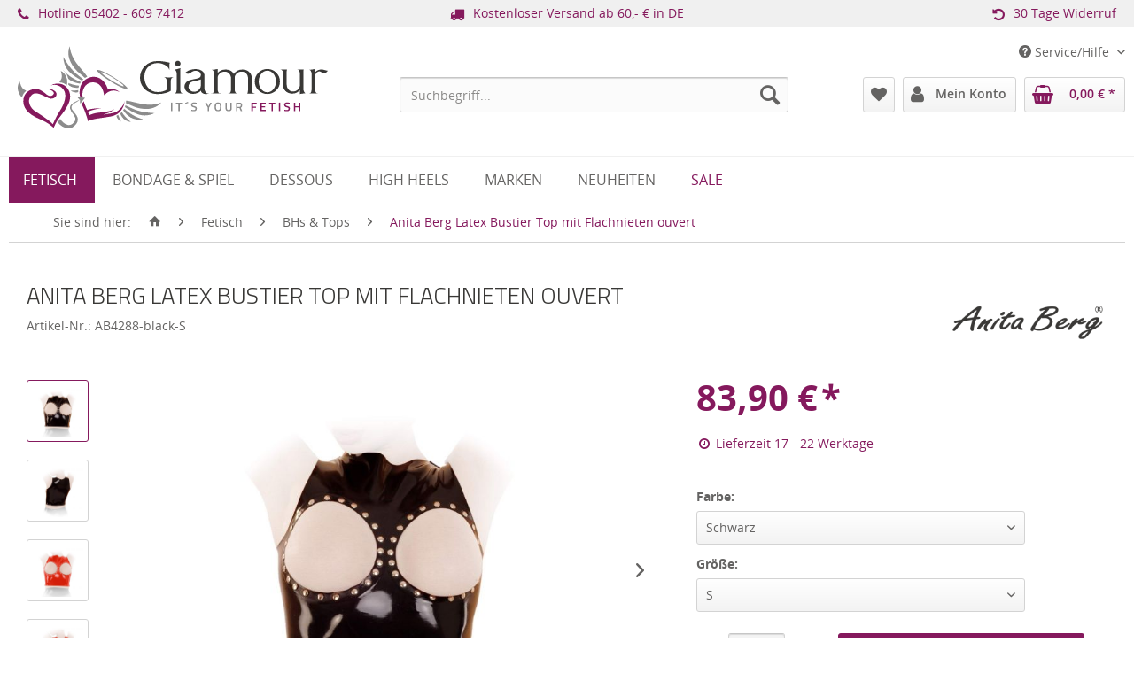

--- FILE ---
content_type: text/html; charset=UTF-8
request_url: https://www.giamour.de/anita-berg-latex-bustier-top-mit-flachnieten-ouvert-5670
body_size: 14468
content:
<!DOCTYPE html>
<html class="no-js" lang="de" itemscope="itemscope" itemtype="http://schema.org/WebPage">
<head>
<meta charset="utf-8">
<meta name="author" content="Giamour - www.giamour.de" />
<meta name="copyright" content="Giamour - www.giamour.de" />
<meta name="robots" content="index,follow,noodp" />
<meta name="revisit-after" content="15 days" />
<meta name="keywords" content="Top, Latex, 04, DesignMaterialstärke:, Nietenverzierung.FlachnietenFreizügiges, mmMaterial, Herstellerangabe:, Latex., 100%, positionierte, laut, rund, Flachnieten, Bustier, Berg, ouvertDieses, hautenge, Anita, besticht, hochgeschlossene" />
<meta name="description" content="Anita Berg - Latex Top / Bustier mit Flachnieten ouvertDieses hautenge hochgeschlossene Latex Top besticht durch seine rund um die Brüste positionierte Niete..." />
<meta property="og:type" content="website" />
<meta property="og:site_name" content="Giamour" />
<meta property="og:title" content="Giamour" />
<meta property="og:url" content="https://www.giamour.de/" />
<meta property="og:description" content="Dein Online Erotikshop ❤ Fetisch, Bondage, Dessous & High Heels im Sexshop online kaufen ❤ Schnell, diskret & günstig ➤ Versandkostenfrei ab 60€" />
<meta property="og:image" content="https://www.giamour.de/themes/Frontend/Giamour/frontend/_public/src/img/opengraph-giamour-logo.png" />
<meta name="twitter:card" content="website" />
<meta name="twitter:site" content="Giamour" />
<meta name="twitter:title" content="Giamour" />
<meta name="twitter:url" content="https://www.giamour.de/" />
<meta name="twitter:description" content="Dein Online Erotikshop ❤ Fetisch, Bondage, Dessous & High Heels im Sexshop online kaufen ❤ Schnell, diskret & günstig ➤ Versandkostenfrei ab 60€" />
<meta name="twitter:image" content="https://www.giamour.de/themes/Frontend/Giamour/frontend/_public/src/img/opengraph-giamour-logo.png" />
<meta itemprop="copyrightHolder" content="Giamour" />
<meta itemprop="copyrightYear" content="2017" />
<meta itemprop="image" content="https://www.giamour.de/themes/Frontend/Giamour/frontend/_public/src/img/opengraph-giamour-logo.png" />
<meta name="viewport" content="width=device-width, initial-scale=1.0, user-scalable=no">
<meta name="mobile-web-app-capable" content="yes">
<meta name="apple-mobile-web-app-title" content="Giamour">
<meta name="apple-mobile-web-app-capable" content="yes">
<meta name="apple-mobile-web-app-status-bar-style" content="default">
<meta name="google-site-verification" content="tZkiCuPRO63TKysP2WEdD15oATJzb66kByOMCDuiK3w" />
<link rel="apple-touch-icon-precomposed" href="https://www.giamour.de/media/image/fa/af/5f/apple-touch-icon-180x180.png">
<link rel="shortcut icon" href="https://www.giamour.de/media/unknown/d9/0c/f4/favicon.ico">
<meta name="msapplication-navbutton-color" content="#85195d" />
<meta name="application-name" content="Giamour" />
<meta name="msapplication-starturl" content="https://www.giamour.de/" />
<meta name="msapplication-window" content="width=1024;height=768" />
<meta name="msapplication-TileImage" content="https://www.giamour.de/media/image/2b/9b/e7/windows-tile-icon-150x150.png">
<meta name="msapplication-TileColor" content="#85195d">
<meta name="theme-color" content="#85195d" />
<link rel="canonical" href="https://www.giamour.de/anita-berg-latex-bustier-top-mit-flachnieten-ouvert-5670" />
<title itemprop="name">Anita Berg Latex Bustier Top mit Flachnieten ouvert | Giamour</title>
<link href="/web/cache/1752848918_051cad09716c4b14b418f9d39e24431b.css" media="all" rel="stylesheet" type="text/css" />
<link rel="stylesheet" href="//maxcdn.bootstrapcdn.com/font-awesome/4.7.0/css/font-awesome.min.css">
<script src="/themes/Frontend/Responsive/frontend/_public/src/js/vendors/modernizr/modernizr.custom.35977.js"></script>
<script type="text/javascript">
var _gaq = _gaq || [];
_gaq.push(['_setAccount', "UA-104056440-1"]);
_gaq.push(['_gat._anonymizeIp']);
_gaq.push(['_trackPageview']);
(function() {
var ga = document.createElement('script');
ga.type = 'text/javascript';
ga.async = true;
ga.src = ('https:' == document.location.protocol ? 'https://ssl' : 'http://www') + '.google-analytics.com/ga.js';
(document.getElementsByTagName('head')[0] || document.getElementsByTagName('body')[0]).appendChild(ga);
})();
</script>
</head>
<body class="is--ctl-detail is--act-index">
<div class="swag-cookie-permission" data-cookieForwardTo="/datenschutzerklaerung" data-shopId="1" data-cookiePermissionUrl="/widgets/SwagCookiePermission/isAffectedUser" data-cookieMode="1">
<div class="cookie-bar" style="display: none; background-color:#85195d">
<p class="bar--paragraph">Diese Seite benötigt Cookies. Sind Sie mit der Nutzung von Cookies einverstanden?
<a href="#" class="cp-enable cp-btn" title="Ja">
<span class="cp-yes-icon cp-icon"></span>
<span class="cp-btn-label">Ja</span>
</a>
<a href="#" class="cp-disable  cp-btn" title="Nein">
<span class="cp-no-icon cp-icon"></span>
<span class="cp-btn-label">Nein</span>
</a>
</p>
</div>
</div>
<div class="page-wrap">
<noscript class="noscript-main">
<div class="alert is--warning">
<div class="alert--icon">
<i class="icon--element icon--warning"></i>
</div>
<div class="alert--content">
Um Giamour in vollem Umfang nutzen zu k&ouml;nnen, empfehlen wir Ihnen Javascript in Ihrem Browser zu aktiveren.
</div>
</div>
</noscript>
<div id="cnet--topbar">
<div class="cnet--topbar--inner">
<ul class="cnet--topbar--col3">
<li class="cnet--topbar--first"><i class="fa fa-phone"></i><p title="Hotline ​05402 - 609 7412">Hotline ​<a href="tel:+4954026097412" rel="nofollow" title="Unsere Hotline">05402 - 609 7412</a></p></li>
<li><i class="fa fa-truck"></i><p title="Kostenloser Versand ab 60,- € innerhalb Deutschlands">Kostenloser Versand ab 60,- € in DE<br></p></li>
<li class="cnet--topbar--last"><i class="fa fa-undo"></i><p title="30 Tage Widerruf">30 Tage Widerruf<br></p></li>
</ul>
</div>
</div>
<header class="header-main">
<div class="top-bar">
<div class="container block-group">
<nav class="top-bar--navigation block" role="menubar">

    



    

<div class="navigation--entry entry--compare is--hidden" role="menuitem" aria-haspopup="true" data-drop-down-menu="true">
    

</div>
<div class="navigation--entry entry--service has--drop-down" role="menuitem" aria-haspopup="true" data-drop-down-menu="true">
<i class="icon--service"></i> Service/Hilfe
<ul class="service--list is--rounded" role="menu">
<li class="service--entry" role="menuitem">
<a class="service--link" href="https://www.giamour.de/groessentabellen" title="Größentabellen" target="_parent">
Größentabellen
</a>
</li>
<li class="service--entry" role="menuitem">
<a class="service--link" href="https://www.giamour.de/pflegehinweise" title="Pflegehinweise" target="_parent">
Pflegehinweise
</a>
</li>
<li class="service--entry" role="menuitem">
<a class="service--link" href="https://www.giamour.de/haeufig-gestellte-fragen" title="Häufig gestellte Fragen" target="_parent">
Häufig gestellte Fragen
</a>
</li>
<li class="service--entry" role="menuitem">
<a class="service--link" href="https://www.giamour.de/zahlung-und-versand" title="Zahlung und Versand" target="_parent">
Zahlung und Versand
</a>
</li>
<li class="service--entry" role="menuitem">
<a class="service--link" href="https://www.giamour.de/verordnungen" title="Verordnungen" target="_parent">
Verordnungen
</a>
</li>
<li class="service--entry" role="menuitem">
<a class="service--link" href="https://www.giamour.de/datenschutzerklaerung" title="Datenschutzerklärung" target="_parent">
Datenschutzerklärung
</a>
</li>
<li class="service--entry" role="menuitem">
<a class="service--link" href="https://www.giamour.de/jugendschutz" title="Jugendschutz" >
Jugendschutz
</a>
</li>
<li class="service--entry" role="menuitem">
<a class="service--link" href="https://www.giamour.de/widerrufsbelehrung" title="Widerrufsbelehrung" target="_parent">
Widerrufsbelehrung
</a>
</li>
<li class="service--entry" role="menuitem">
<a class="service--link" href="https://www.giamour.de/ruecksendungsformular" title="Rücksendungen" target="_parent">
Rücksendungen
</a>
</li>
<li class="service--entry" role="menuitem">
<a class="service--link" href="https://www.giamour.de/unsere-agb" title="Unsere AGB" target="_parent">
Unsere AGB
</a>
</li>
<li class="service--entry" role="menuitem">
<a class="service--link" href="https://www.giamour.de/impressum" title="Impressum" target="_parent">
Impressum
</a>
</li>
<li class="service--entry" role="menuitem">
<a class="service--link" href="https://www.giamour.de/newsletter" title="Newsletter" target="_parent">
Newsletter
</a>
</li>
<li class="service--entry" role="menuitem">
<a class="service--link" href="https://www.giamour.de/kontaktformular" title="Kontakt" target="_parent">
Kontakt
</a>
</li>
</ul>
</div>
</nav>
</div>
</div>
<div class="container header--navigation">
<div class="logo-main block-group" role="banner">
<div class="logo--shop block">
<a class="logo--link" href="https://www.giamour.de/" title="Giamour - Fetisch, Bondage, Dessous &amp; Erotik Online Shop - zur Startseite">
<span class="outside-linktext">Giamour - Fetisch, Bondage, Dessous &amp; Erotik Online Shop - zur Startseite</span>
<picture>
<source srcset="https://www.giamour.de/media/unknown/4d/eb/e2/header_logo.svg" media="(min-width: 78.75em)">
<source srcset="https://www.giamour.de/media/unknown/4d/eb/e2/header_logo.svg" media="(min-width: 64em)">
<source srcset="https://www.giamour.de/media/unknown/4d/eb/e2/header_logo.svg" media="(min-width: 48em)">
<img srcset="https://www.giamour.de/media/unknown/4d/eb/e2/header_logo.svg" title="Giamour - Fetisch, Bondage, Dessous &amp; Erotik Online Shop - zur Startseite" alt="Giamour - Fetisch, Bondage, Dessous &amp; Erotik Online Shop - zur Startseite" />
</picture>
</a>
</div>
</div>
<nav class="shop--navigation block-group">
<ul class="navigation--list block-group" role="menubar">
<li class="navigation--entry entry--menu-left" role="menuitem">
<a class="entry--link entry--trigger btn is--icon-left" href="#offcanvas--left" data-offcanvas="true" data-offCanvasSelector=".sidebar-main">
<i class="icon--menu"></i> Menü
</a>
</li>
<li class="navigation--entry entry--search" role="menuitem" data-search="true" aria-haspopup="true">
<a class="btn entry--link entry--trigger" href="#show-hide--search" title="Suche anzeigen / schließen">
<i class="icon--search"></i>
<span class="search--display">Suchen</span>
</a>
<form action="/search" method="get" class="main-search--form">
<input type="search" name="sSearch" class="main-search--field" autocomplete="off" autocapitalize="off" placeholder="Suchbegriff..." maxlength="60" />
<button type="submit" class="main-search--button">
<i class="icon--search"></i>
<span class="main-search--text">Suchen</span>
</button>
<div class="form--ajax-loader">&nbsp;</div>
</form>
<div class="main-search--results"></div>
</li>

	<li class="navigation--entry entry--notepad" role="menuitem">
		<a href="https://www.giamour.de/note" title="Merkzettel" class="btn">
			<i class="icon--heart fa fa-heart"></i>
					</a>
	</li>




	<li class="navigation--entry entry--account" role="menuitem">
		
			<a href="https://www.giamour.de/account" title="Mein Konto" class="btn is--icon-left entry--link account--link">
				<i class="icon--account fa fa-user"></i>
				<span class="account--display">
					Mein Konto
				</span>
			</a>
		
	</li>




	<li class="navigation--entry entry--cart" role="menuitem">
		<a class="btn is--icon-left cart--link" href="https://www.giamour.de/checkout/cart" title="Warenkorb">
			<span class="cart--display">
									Warenkorb
							</span>

            <span class="badge is--primary is--minimal cart--quantity is--hidden">0</span>

			<i class="icon--basket fa fa-shopping-basket"></i>

			<span class="cart--amount">
				0,00&nbsp;&euro; *
			</span>
		</a>
		<div class="ajax-loader">&nbsp;</div>
	</li>



</ul>
</nav>
<div class="container--ajax-cart" data-collapse-cart="true" data-displayMode="offcanvas"></div>
</div>
</header>
<nav class="navigation-main">
<div class="container" data-menu-scroller="true" data-listSelector=".navigation--list.container" data-viewPortSelector=".navigation--list-wrapper">
<div class="navigation--list-wrapper">
<ul class="navigation--list container" role="menubar" itemscope="itemscope" itemtype="http://schema.org/SiteNavigationElement">
<li class="navigation--entry is--home" role="menuitem">
<a class="navigation--link is--first" href="https://www.giamour.de/" title="Home" itemprop="url">
<i class="icon--house"></i>
</a>
</li>
<li class="navigation--entry is--active" role="menuitem">
<a class="navigation--link is--active" href="https://www.giamour.de/fetisch/" title="Fetisch" itemprop="url">
<span itemprop="name">Fetisch</span>
</a>
</li>
<li class="navigation--entry" role="menuitem">
<a class="navigation--link" href="https://www.giamour.de/bondage-spiel/" title="Bondage & Spiel" itemprop="url">
<span itemprop="name">Bondage & Spiel</span>
</a>
</li>
<li class="navigation--entry" role="menuitem">
<a class="navigation--link" href="https://www.giamour.de/dessous/" title="Dessous" itemprop="url">
<span itemprop="name">Dessous</span>
</a>
</li>
<li class="navigation--entry" role="menuitem">
<a class="navigation--link" href="https://www.giamour.de/high-heels/" title="High Heels" itemprop="url">
<span itemprop="name">High Heels</span>
</a>
</li>
<li class="navigation--entry" role="menuitem">
<a class="navigation--link" href="https://www.giamour.de/./marken/" title="Marken" itemprop="url">
<span itemprop="name">Marken</span>
</a>
</li>
<li class="navigation--entry" role="menuitem">
<a class="navigation--link" href="https://www.giamour.de/neuheiten/" title="Neuheiten" itemprop="url">
<span itemprop="name">Neuheiten</span>
</a>
</li>
<li class="navigation--entry" role="menuitem">
<a class="navigation--link" href="https://www.giamour.de/sale/" title="Sale" itemprop="url">
<span itemprop="name">Sale</span>
</a>
</li>
</ul>
</div>
<div class="advanced-menu" data-advanced-menu="true" data-hoverDelay="250">
<div class="menu--container">
<div class="button-container">
<a href="https://www.giamour.de/fetisch/" class="button--category" title="Zur Kategorie Fetisch">
<i class="icon--arrow-right"></i>
Zur Kategorie Fetisch
</a>
<span class="button--close">
<i class="icon--cross"></i>
</span>
</div>
<div class="content--wrapper has--content">
<ul class="menu--list menu--level-0 columns--4" style="width: 100%;">
<li class="menu--list-item item--level-0" style="width: 100%">
<a href="https://www.giamour.de/fetisch-kleider/" class="menu--list-item-link" title="Kleider">Kleider</a>
</li>
<li class="menu--list-item item--level-0" style="width: 100%">
<a href="https://www.giamour.de/fetisch-overalls/" class="menu--list-item-link" title="Overalls">Overalls</a>
</li>
<li class="menu--list-item item--level-0" style="width: 100%">
<a href="https://www.giamour.de/fetisch-hosen/" class="menu--list-item-link" title="Hosen">Hosen</a>
</li>
<li class="menu--list-item item--level-0" style="width: 100%">
<a href="https://www.giamour.de/fetisch-jacken-maentel/" class="menu--list-item-link" title="Jacken &amp; Mäntel">Jacken & Mäntel</a>
</li>
<li class="menu--list-item item--level-0" style="width: 100%">
<a href="https://www.giamour.de/fetisch-roecke/" class="menu--list-item-link" title="Röcke">Röcke</a>
</li>
<li class="menu--list-item item--level-0" style="width: 100%">
<a href="https://www.giamour.de/fetisch-bodies/" class="menu--list-item-link" title="Bodies">Bodies</a>
</li>
<li class="menu--list-item item--level-0" style="width: 100%">
<a href="https://www.giamour.de/fetisch-bhs-tops/" class="menu--list-item-link" title="BHs &amp; Tops">BHs & Tops</a>
</li>
<li class="menu--list-item item--level-0" style="width: 100%">
<a href="https://www.giamour.de/fetisch-corsagen/" class="menu--list-item-link" title="Corsagen">Corsagen</a>
</li>
<li class="menu--list-item item--level-0" style="width: 100%">
<a href="https://www.giamour.de/fetisch-strapshalter/" class="menu--list-item-link" title="Strapshalter">Strapshalter</a>
</li>
<li class="menu--list-item item--level-0" style="width: 100%">
<a href="https://www.giamour.de/fetisch-struempfe/" class="menu--list-item-link" title="Strümpfe">Strümpfe</a>
</li>
<li class="menu--list-item item--level-0" style="width: 100%">
<a href="https://www.giamour.de/fetisch-slips-strings/" class="menu--list-item-link" title="Slips &amp; Strings">Slips & Strings</a>
</li>
<li class="menu--list-item item--level-0" style="width: 100%">
<a href="https://www.giamour.de/fetisch-accessoires/" class="menu--list-item-link" title="Accessoires">Accessoires</a>
</li>
<li class="menu--list-item item--level-0" style="width: 100%">
<a href="https://www.giamour.de/fetisch-herrenbekleidung/" class="menu--list-item-link" title="Herrenbekleidung">Herrenbekleidung</a>
</li>
</ul>
</div>
</div>
<div class="menu--container">
<div class="button-container">
<a href="https://www.giamour.de/bondage-spiel/" class="button--category" title="Zur Kategorie Bondage &amp; Spiel">
<i class="icon--arrow-right"></i>
Zur Kategorie Bondage & Spiel
</a>
<span class="button--close">
<i class="icon--cross"></i>
</span>
</div>
<div class="content--wrapper has--content">
<ul class="menu--list menu--level-0 columns--4" style="width: 100%;">
<li class="menu--list-item item--level-0" style="width: 100%">
<a href="https://www.giamour.de/masken/" class="menu--list-item-link" title="Masken">Masken</a>
</li>
<li class="menu--list-item item--level-0" style="width: 100%">
<a href="https://www.giamour.de/halsbaender/" class="menu--list-item-link" title="Halsbänder">Halsbänder</a>
</li>
<li class="menu--list-item item--level-0" style="width: 100%">
<a href="https://www.giamour.de/fesseln/" class="menu--list-item-link" title="Fesseln">Fesseln</a>
</li>
<li class="menu--list-item item--level-0" style="width: 100%">
<a href="https://www.giamour.de/fessel-sets/" class="menu--list-item-link" title="Fessel-Sets">Fessel-Sets</a>
</li>
<li class="menu--list-item item--level-0" style="width: 100%">
<a href="https://www.giamour.de/peitschen/" class="menu--list-item-link" title="Peitschen">Peitschen</a>
</li>
</ul>
</div>
</div>
<div class="menu--container">
<div class="button-container">
<a href="https://www.giamour.de/dessous/" class="button--category" title="Zur Kategorie Dessous">
<i class="icon--arrow-right"></i>
Zur Kategorie Dessous
</a>
<span class="button--close">
<i class="icon--cross"></i>
</span>
</div>
<div class="content--wrapper has--content">
<ul class="menu--list menu--level-0 columns--4" style="width: 100%;">
<li class="menu--list-item item--level-0" style="width: 100%">
<a href="https://www.giamour.de/korsetts-corsagen/" class="menu--list-item-link" title="Korsetts &amp; Corsagen">Korsetts & Corsagen</a>
</li>
<li class="menu--list-item item--level-0" style="width: 100%">
<a href="https://www.giamour.de/nachtwaesche/" class="menu--list-item-link" title="Nachtwäsche">Nachtwäsche</a>
</li>
<li class="menu--list-item item--level-0" style="width: 100%">
<a href="https://www.giamour.de/catsuits/" class="menu--list-item-link" title="Catsuits">Catsuits</a>
</li>
<li class="menu--list-item item--level-0" style="width: 100%">
<a href="https://www.giamour.de/strapse-struempfe/" class="menu--list-item-link" title="Strapse &amp; Strümpfe">Strapse & Strümpfe</a>
</li>
<li class="menu--list-item item--level-0" style="width: 100%">
<a href="https://www.giamour.de/cat/index/sCategory/28" class="menu--list-item-link" title="Dessous-Sets">Dessous-Sets</a>
</li>
<li class="menu--list-item item--level-0" style="width: 100%">
<a href="https://www.giamour.de/dessous-sets/" class="menu--list-item-link" title="BHs">BHs</a>
</li>
<li class="menu--list-item item--level-0" style="width: 100%">
<a href="https://www.giamour.de/slips-pants/" class="menu--list-item-link" title="Slips &amp; Pants">Slips & Pants</a>
</li>
</ul>
</div>
</div>
<div class="menu--container">
<div class="button-container">
<a href="https://www.giamour.de/high-heels/" class="button--category" title="Zur Kategorie High Heels">
<i class="icon--arrow-right"></i>
Zur Kategorie High Heels
</a>
<span class="button--close">
<i class="icon--cross"></i>
</span>
</div>
<div class="content--wrapper has--content">
<ul class="menu--list menu--level-0 columns--4" style="width: 100%;">
<li class="menu--list-item item--level-0" style="width: 100%">
<a href="https://www.giamour.de/pumps/" class="menu--list-item-link" title="Pumps">Pumps</a>
</li>
<li class="menu--list-item item--level-0" style="width: 100%">
<a href="https://www.giamour.de/sandaletten/" class="menu--list-item-link" title="Sandaletten">Sandaletten</a>
</li>
<li class="menu--list-item item--level-0" style="width: 100%">
<a href="https://www.giamour.de/plateau-schuhe/" class="menu--list-item-link" title="Plateau Schuhe">Plateau Schuhe</a>
</li>
<li class="menu--list-item item--level-0" style="width: 100%">
<a href="https://www.giamour.de/stiefel/" class="menu--list-item-link" title="Stiefel">Stiefel</a>
</li>
</ul>
</div>
</div>
<div class="menu--container">
<div class="button-container">
<a href="https://www.giamour.de/./marken/" class="button--category" title="Zur Kategorie Marken">
<i class="icon--arrow-right"></i>
Zur Kategorie Marken
</a>
<span class="button--close">
<i class="icon--cross"></i>
</span>
</div>
</div>
<div class="menu--container">
<div class="button-container">
<a href="https://www.giamour.de/neuheiten/" class="button--category" title="Zur Kategorie Neuheiten">
<i class="icon--arrow-right"></i>
Zur Kategorie Neuheiten
</a>
<span class="button--close">
<i class="icon--cross"></i>
</span>
</div>
</div>
<div class="menu--container">
<div class="button-container">
<a href="https://www.giamour.de/sale/" class="button--category" title="Zur Kategorie Sale">
<i class="icon--arrow-right"></i>
Zur Kategorie Sale
</a>
<span class="button--close">
<i class="icon--cross"></i>
</span>
</div>
</div>
</div>
</div>
</nav>
<section class="content-main container block-group">
<nav class="content--breadcrumb block">
<ul class="breadcrumb--list" role="menu" itemscope itemtype="http://schema.org/BreadcrumbList">
<li class="breadcrumb--entry extended-display-breadcrumb-info">
<span class="breadcrumb--info">Sie sind hier:</span>
</li>
<li class="breadcrumb--entry" itemprop="itemListElement" itemscope itemtype="http://schema.org/ListItem">
<a class="breadcrumb--link" href="https://www.giamour.de/" title="zur Startseite wechseln" itemprop="item" <link itemprop="url" href="https://www.giamour.de/" />
<span class="breadcrumb--title" itemprop="name"><i class="icon--house"></i></span>
</a>
<meta itemprop="position" content="zur Startseite wechseln" />
</li>
<li class="breadcrumb--separator">
<i class="icon--arrow-right"></i>
</li>
<li class="breadcrumb--entry" itemprop="itemListElement" itemscope itemtype="http://schema.org/ListItem">
<a class="breadcrumb--link" href="https://www.giamour.de/fetisch/" title="Fetisch" itemprop="item">
<link itemprop="url" href="https://www.giamour.de/fetisch/" />
<span class="breadcrumb--title" itemprop="name">Fetisch</span>
</a>
<meta itemprop="position" content="0" />
</li>
<li class="breadcrumb--separator">
<i class="icon--arrow-right"></i>
</li>
<li class="breadcrumb--entry" itemprop="itemListElement" itemscope itemtype="http://schema.org/ListItem">
<a class="breadcrumb--link" href="https://www.giamour.de/fetisch-bhs-tops/" title="BHs &amp; Tops" itemprop="item">
<link itemprop="url" href="https://www.giamour.de/fetisch-bhs-tops/" />
<span class="breadcrumb--title" itemprop="name">BHs & Tops</span>
</a>
<meta itemprop="position" content="1" />
</li>
<li class="breadcrumb--separator">
<i class="icon--arrow-right"></i>
</li>
<li class="breadcrumb--entry is--active" itemprop="itemListElement" itemscope itemtype="http://schema.org/ListItem">
<a class="breadcrumb--link" href="https://www.giamour.de/anita-berg-latex-bustier-top-mit-flachnieten-ouvert-5670?number=AB4288-black-S" title="Anita Berg Latex Bustier Top mit Flachnieten ouvert" itemprop="item">
<link itemprop="url" href="https://www.giamour.de/anita-berg-latex-bustier-top-mit-flachnieten-ouvert-5670?number=AB4288-black-S" />
<span class="breadcrumb--title" itemprop="name">Anita Berg Latex Bustier Top mit Flachnieten ouvert</span>
</a>
<meta itemprop="position" content="2" />
</li>
</ul>
</nav>
<div class="content-main--inner">
<aside class="sidebar-main off-canvas">
<div class="navigation--smartphone">
<ul class="navigation--list ">
<li class="navigation--entry entry--close-off-canvas">
<a href="#close-categories-menu" title="Menü schließen" class="navigation--link">
Menü schließen <i class="icon--arrow-right"></i>
</a>
</li>
</ul>
<div class="mobile--switches">

    



    

</div>
</div>
<div class="sidebar--categories-wrapper" data-subcategory-nav="true" data-mainCategoryId="3" data-categoryId="10" data-fetchUrl="/widgets/listing/getCategory/categoryId/10">
<div class="categories--headline navigation--headline">
Kategorien
</div>
<div class="sidebar--categories-navigation">
<ul class="sidebar--navigation categories--navigation navigation--list is--drop-down is--level0 is--rounded" role="menu">
<li class="navigation--entry is--active has--sub-categories has--sub-children" role="menuitem">
<a class="navigation--link is--active has--sub-categories link--go-forward" href="https://www.giamour.de/fetisch/" data-categoryId="4" data-fetchUrl="/widgets/listing/getCategory/categoryId/4" title="Fetisch">
Fetisch
<span class="is--icon-right">
<i class="icon--arrow-right"></i>
</span>
</a>
<ul class="sidebar--navigation categories--navigation navigation--list is--level1 is--rounded" role="menu">
<li class="navigation--entry" role="menuitem">
<a class="navigation--link" href="https://www.giamour.de/fetisch-kleider/" data-categoryId="5" data-fetchUrl="/widgets/listing/getCategory/categoryId/5" title="Kleider">
Kleider
</a>
</li>
<li class="navigation--entry" role="menuitem">
<a class="navigation--link" href="https://www.giamour.de/fetisch-overalls/" data-categoryId="6" data-fetchUrl="/widgets/listing/getCategory/categoryId/6" title="Overalls">
Overalls
</a>
</li>
<li class="navigation--entry" role="menuitem">
<a class="navigation--link" href="https://www.giamour.de/fetisch-hosen/" data-categoryId="7" data-fetchUrl="/widgets/listing/getCategory/categoryId/7" title="Hosen">
Hosen
</a>
</li>
<li class="navigation--entry" role="menuitem">
<a class="navigation--link" href="https://www.giamour.de/fetisch-jacken-maentel/" data-categoryId="38" data-fetchUrl="/widgets/listing/getCategory/categoryId/38" title="Jacken &amp; Mäntel">
Jacken & Mäntel
</a>
</li>
<li class="navigation--entry" role="menuitem">
<a class="navigation--link" href="https://www.giamour.de/fetisch-roecke/" data-categoryId="8" data-fetchUrl="/widgets/listing/getCategory/categoryId/8" title="Röcke">
Röcke
</a>
</li>
<li class="navigation--entry" role="menuitem">
<a class="navigation--link" href="https://www.giamour.de/fetisch-bodies/" data-categoryId="9" data-fetchUrl="/widgets/listing/getCategory/categoryId/9" title="Bodies">
Bodies
</a>
</li>
<li class="navigation--entry is--active" role="menuitem">
<a class="navigation--link is--active" href="https://www.giamour.de/fetisch-bhs-tops/" data-categoryId="10" data-fetchUrl="/widgets/listing/getCategory/categoryId/10" title="BHs &amp; Tops">
BHs & Tops
</a>
</li>
<li class="navigation--entry" role="menuitem">
<a class="navigation--link" href="https://www.giamour.de/fetisch-corsagen/" data-categoryId="11" data-fetchUrl="/widgets/listing/getCategory/categoryId/11" title="Corsagen">
Corsagen
</a>
</li>
<li class="navigation--entry" role="menuitem">
<a class="navigation--link" href="https://www.giamour.de/fetisch-strapshalter/" data-categoryId="12" data-fetchUrl="/widgets/listing/getCategory/categoryId/12" title="Strapshalter">
Strapshalter
</a>
</li>
<li class="navigation--entry" role="menuitem">
<a class="navigation--link" href="https://www.giamour.de/fetisch-struempfe/" data-categoryId="13" data-fetchUrl="/widgets/listing/getCategory/categoryId/13" title="Strümpfe">
Strümpfe
</a>
</li>
<li class="navigation--entry" role="menuitem">
<a class="navigation--link" href="https://www.giamour.de/fetisch-slips-strings/" data-categoryId="14" data-fetchUrl="/widgets/listing/getCategory/categoryId/14" title="Slips &amp; Strings">
Slips & Strings
</a>
</li>
<li class="navigation--entry" role="menuitem">
<a class="navigation--link" href="https://www.giamour.de/fetisch-accessoires/" data-categoryId="15" data-fetchUrl="/widgets/listing/getCategory/categoryId/15" title="Accessoires">
Accessoires
</a>
</li>
<li class="navigation--entry" role="menuitem">
<a class="navigation--link" href="https://www.giamour.de/fetisch-herrenbekleidung/" data-categoryId="16" data-fetchUrl="/widgets/listing/getCategory/categoryId/16" title="Herrenbekleidung">
Herrenbekleidung
</a>
</li>
</ul>
</li>
<li class="navigation--entry has--sub-children" role="menuitem">
<a class="navigation--link link--go-forward" href="https://www.giamour.de/bondage-spiel/" data-categoryId="17" data-fetchUrl="/widgets/listing/getCategory/categoryId/17" title="Bondage &amp; Spiel">
Bondage & Spiel
<span class="is--icon-right">
<i class="icon--arrow-right"></i>
</span>
</a>
</li>
<li class="navigation--entry has--sub-children" role="menuitem">
<a class="navigation--link link--go-forward" href="https://www.giamour.de/dessous/" data-categoryId="23" data-fetchUrl="/widgets/listing/getCategory/categoryId/23" title="Dessous">
Dessous
<span class="is--icon-right">
<i class="icon--arrow-right"></i>
</span>
</a>
</li>
<li class="navigation--entry has--sub-children" role="menuitem">
<a class="navigation--link link--go-forward" href="https://www.giamour.de/high-heels/" data-categoryId="29" data-fetchUrl="/widgets/listing/getCategory/categoryId/29" title="High Heels">
High Heels
<span class="is--icon-right">
<i class="icon--arrow-right"></i>
</span>
</a>
</li>
<li class="navigation--entry" role="menuitem">
<a class="navigation--link" href="https://www.giamour.de/./marken/" data-categoryId="34" data-fetchUrl="/widgets/listing/getCategory/categoryId/34" title="Marken">
Marken
</a>
</li>
<li class="navigation--entry" role="menuitem">
<a class="navigation--link" href="https://www.giamour.de/neuheiten/" data-categoryId="35" data-fetchUrl="/widgets/listing/getCategory/categoryId/35" title="Neuheiten">
Neuheiten
</a>
</li>
<li class="navigation--entry" role="menuitem">
<a class="navigation--link" href="https://www.giamour.de/sale/" data-categoryId="36" data-fetchUrl="/widgets/listing/getCategory/categoryId/36" title="Sale">
Sale
</a>
</li>
</ul>
</div>
<div class="shop-sites--container is--rounded">
<div class="shop-sites--headline navigation--headline">
Informationen
</div>
<ul class="shop-sites--navigation sidebar--navigation navigation--list is--drop-down is--level0" role="menu">
<li class="navigation--entry" role="menuitem">
<a class="navigation--link" href="https://www.giamour.de/groessentabellen" title="Größentabellen" data-categoryId="47" data-fetchUrl="/widgets/listing/getCustomPage/pageId/47" target="_parent">
Größentabellen
</a>
</li>
<li class="navigation--entry" role="menuitem">
<a class="navigation--link" href="https://www.giamour.de/pflegehinweise" title="Pflegehinweise" data-categoryId="9" data-fetchUrl="/widgets/listing/getCustomPage/pageId/9" target="_parent">
Pflegehinweise
</a>
</li>
<li class="navigation--entry" role="menuitem">
<a class="navigation--link" href="https://www.giamour.de/haeufig-gestellte-fragen" title="Häufig gestellte Fragen" data-categoryId="2" data-fetchUrl="/widgets/listing/getCustomPage/pageId/2" target="_parent">
Häufig gestellte Fragen
</a>
</li>
<li class="navigation--entry" role="menuitem">
<a class="navigation--link" href="https://www.giamour.de/zahlung-und-versand" title="Zahlung und Versand" data-categoryId="6" data-fetchUrl="/widgets/listing/getCustomPage/pageId/6" target="_parent">
Zahlung und Versand
</a>
</li>
<li class="navigation--entry" role="menuitem">
<a class="navigation--link" href="https://www.giamour.de/verordnungen" title="Verordnungen" data-categoryId="45" data-fetchUrl="/widgets/listing/getCustomPage/pageId/45" target="_parent">
Verordnungen
</a>
</li>
<li class="navigation--entry" role="menuitem">
<a class="navigation--link" href="https://www.giamour.de/datenschutzerklaerung" title="Datenschutzerklärung" data-categoryId="7" data-fetchUrl="/widgets/listing/getCustomPage/pageId/7" target="_parent">
Datenschutzerklärung
</a>
</li>
<li class="navigation--entry" role="menuitem">
<a class="navigation--link" href="https://www.giamour.de/jugendschutz" title="Jugendschutz" data-categoryId="46" data-fetchUrl="/widgets/listing/getCustomPage/pageId/46" >
Jugendschutz
</a>
</li>
<li class="navigation--entry" role="menuitem">
<a class="navigation--link" href="https://www.giamour.de/widerrufsbelehrung" title="Widerrufsbelehrung" data-categoryId="8" data-fetchUrl="/widgets/listing/getCustomPage/pageId/8" target="_parent">
Widerrufsbelehrung
</a>
</li>
<li class="navigation--entry" role="menuitem">
<a class="navigation--link" href="https://www.giamour.de/ruecksendungsformular" title="Rücksendungen" data-categoryId="41" data-fetchUrl="/widgets/listing/getCustomPage/pageId/41" target="_parent">
Rücksendungen
</a>
</li>
<li class="navigation--entry" role="menuitem">
<a class="navigation--link" href="https://www.giamour.de/unsere-agb" title="Unsere AGB" data-categoryId="4" data-fetchUrl="/widgets/listing/getCustomPage/pageId/4" target="_parent">
Unsere AGB
</a>
</li>
<li class="navigation--entry" role="menuitem">
<a class="navigation--link" href="https://www.giamour.de/impressum" title="Impressum" data-categoryId="3" data-fetchUrl="/widgets/listing/getCustomPage/pageId/3" target="_parent">
Impressum
</a>
</li>
<li class="navigation--entry" role="menuitem">
<a class="navigation--link" href="https://www.giamour.de/newsletter" title="Newsletter" data-categoryId="26" data-fetchUrl="/widgets/listing/getCustomPage/pageId/26" target="_parent">
Newsletter
</a>
</li>
<li class="navigation--entry" role="menuitem">
<a class="navigation--link" href="https://www.giamour.de/kontaktformular" title="Kontakt" data-categoryId="1" data-fetchUrl="/widgets/listing/getCustomPage/pageId/1" target="_parent">
Kontakt
</a>
</li>
</ul>
</div>
</div>
</aside>
<div class="content--wrapper">
<div class="content product--details" itemscope itemtype="http://schema.org/Product" data-ajax-wishlist="true" data-compare-ajax="true" data-ajax-variants-container="true">
<header class="product--header">
<div class="product--info">
<h1 class="product--title" itemprop="name">
Anita Berg Latex Bustier Top mit Flachnieten ouvert
</h1>
<div class="product--supplier">
<a href="https://www.giamour.de/anita-berg/" title="Weitere Artikel von Anita Berg" class="product--supplier-link">
<img src="https://www.giamour.de/media/image/db/a7/43/manufacturer-anita-berg.png" alt="Anita Berg">
</a>
</div>
<div class="product--rating-container">
<div class="product--sku-container">
Artikel-Nr.:
<meta itemprop="productID" content="62642"/>
<span itemprop="sku">
AB4288-black-S
</span>
</div>
<div>
<a href="#product--publish-comment" class="product--rating-link" rel="nofollow" title="Bewertung abgeben">
<span class="product--rating">
</span>
</a>
</div>
</div>
</div>
</header>
<div class="product--detail-upper block-group">
<div class="product--image-container image-slider" data-image-slider="true" data-image-gallery="true" data-maxZoom="0" data-thumbnails=".image--thumbnails" >
<div class="image--thumbnails image-slider--thumbnails">
<div class="image-slider--thumbnails-slide">
<a href="" title="Vorschau: Anita Berg Latex Bustier Top mit Flachnieten ouvert" class="thumbnail--link is--active">
<img srcset="https://www.giamour.de/media/image/ec/d5/a1/AB4288-black595aeda6773d5_260x260.jpg" alt="Vorschau: Anita Berg Latex Bustier Top mit Flachnieten ouvert" title="Vorschau: Anita Berg Latex Bustier Top mit Flachnieten ouvert" class="thumbnail--image" />
</a>
<a href="" title="Vorschau: Anita Berg Latex Bustier Top mit Flachnieten ouvert" class="thumbnail--link">
<img srcset="https://www.giamour.de/media/image/c4/d8/c8/AB4288-black_1595aeda769fb9_260x260.jpg" alt="Vorschau: Anita Berg Latex Bustier Top mit Flachnieten ouvert" title="Vorschau: Anita Berg Latex Bustier Top mit Flachnieten ouvert" class="thumbnail--image" />
</a>
<a href="" title="Vorschau: Anita Berg Latex Bustier Top mit Flachnieten ouvert" class="thumbnail--link">
<img srcset="https://www.giamour.de/media/image/73/01/e4/AB4288-red595aeda82cb16_260x260.jpg" alt="Vorschau: Anita Berg Latex Bustier Top mit Flachnieten ouvert" title="Vorschau: Anita Berg Latex Bustier Top mit Flachnieten ouvert" class="thumbnail--image" />
</a>
<a href="" title="Vorschau: Anita Berg Latex Bustier Top mit Flachnieten ouvert" class="thumbnail--link">
<img srcset="https://www.giamour.de/media/image/15/a5/04/AB4288-red_1595aeda8ea0ec_260x260.jpg" alt="Vorschau: Anita Berg Latex Bustier Top mit Flachnieten ouvert" title="Vorschau: Anita Berg Latex Bustier Top mit Flachnieten ouvert" class="thumbnail--image" />
</a>
</div>
</div>
<div class="image-slider--container">
<div class="image-slider--slide">
<div class="image--box image-slider--item">
<span class="image--element" data-img-large="https://www.giamour.de/media/image/18/a5/f2/AB4288-black595aeda6773d5_1280x1280.jpg" data-img-small="https://www.giamour.de/media/image/ec/d5/a1/AB4288-black595aeda6773d5_260x260.jpg" data-img-original="https://www.giamour.de/media/image/f5/63/dd/AB4288-black595aeda6773d5.jpg" data-alt="Anita Berg Latex Bustier Top mit Flachnieten ouvert">
<span class="image--media">
<img srcset="https://www.giamour.de/media/image/9f/ca/d9/AB4288-black595aeda6773d5_600x600.jpg" src="https://www.giamour.de/media/image/9f/ca/d9/AB4288-black595aeda6773d5_600x600.jpg" alt="Anita Berg Latex Bustier Top mit Flachnieten ouvert" itemprop="image" />
</span>
</span>
</div>
<div class="image--box image-slider--item">
<span class="image--element" data-img-large="https://www.giamour.de/media/image/c0/85/e3/AB4288-black_1595aeda769fb9_1280x1280.jpg" data-img-small="https://www.giamour.de/media/image/c4/d8/c8/AB4288-black_1595aeda769fb9_260x260.jpg" data-img-original="https://www.giamour.de/media/image/9b/c3/45/AB4288-black_1595aeda769fb9.jpg" data-alt="Anita Berg Latex Bustier Top mit Flachnieten ouvert">
<span class="image--media">
<img srcset="https://www.giamour.de/media/image/bf/b5/43/AB4288-black_1595aeda769fb9_600x600.jpg" alt="Anita Berg Latex Bustier Top mit Flachnieten ouvert" itemprop="image" />
</span>
</span>
</div>
<div class="image--box image-slider--item">
<span class="image--element" data-img-large="https://www.giamour.de/media/image/09/24/97/AB4288-red595aeda82cb16_1280x1280.jpg" data-img-small="https://www.giamour.de/media/image/73/01/e4/AB4288-red595aeda82cb16_260x260.jpg" data-img-original="https://www.giamour.de/media/image/dd/41/3b/AB4288-red595aeda82cb16.jpg" data-alt="Anita Berg Latex Bustier Top mit Flachnieten ouvert">
<span class="image--media">
<img srcset="https://www.giamour.de/media/image/e5/55/g0/AB4288-red595aeda82cb16_600x600.jpg" alt="Anita Berg Latex Bustier Top mit Flachnieten ouvert" itemprop="image" />
</span>
</span>
</div>
<div class="image--box image-slider--item">
<span class="image--element" data-img-large="https://www.giamour.de/media/image/06/29/b2/AB4288-red_1595aeda8ea0ec_1280x1280.jpg" data-img-small="https://www.giamour.de/media/image/15/a5/04/AB4288-red_1595aeda8ea0ec_260x260.jpg" data-img-original="https://www.giamour.de/media/image/31/23/21/AB4288-red_1595aeda8ea0ec.jpg" data-alt="Anita Berg Latex Bustier Top mit Flachnieten ouvert">
<span class="image--media">
<img srcset="https://www.giamour.de/media/image/e0/74/68/AB4288-red_1595aeda8ea0ec_600x600.jpg" alt="Anita Berg Latex Bustier Top mit Flachnieten ouvert" itemprop="image" />
</span>
</span>
</div>
</div>
</div>
<div class="image--dots image-slider--dots panel--dot-nav">
<a href="#" class="dot--link">&nbsp;</a>
<a href="#" class="dot--link">&nbsp;</a>
<a href="#" class="dot--link">&nbsp;</a>
<a href="#" class="dot--link">&nbsp;</a>
</div>
</div>
<div class="product--buybox block">
<meta itemprop="brand" content="Anita Berg"/>
<span itemprop="manufacturer" content="Anita Berg"></span>
<div itemprop="offers" itemscope itemtype="http://schema.org/Offer" class="buybox--inner">
<meta itemprop="itemCondition" content="http://schema.org/NewCondition" />
<meta itemprop="priceCurrency" content="EUR"/>
<div class="product--price price--default">
<span class="price--content content--default">
<meta itemprop="price" content="83.90">
83,90&nbsp;&euro; *
</span>
</div>
<div class="product--delivery">
<link itemprop="availability" href="https://schema.org/LimitedAvailability" />
<p class="delivery--information">
<span class="delivery--text delivery--text-more-is-coming">
<i class="fa fa-clock-o fa-fw"></i> Lieferzeit 17 - 22 Werktage
</span>
</p>
</div>
<span itemprop="sku" content="AB4288-black-S"></span>
<span itemprop="seller" content="Giamour.de"></span>
<span itemprop="category" content="Fetisch > BHs & Tops"></span>
<div class="product--configurator">
<form method="post" action="https://www.giamour.de/anita-berg-latex-bustier-top-mit-flachnieten-ouvert-5670" class="configurator--form upprice--form">
<p class="configurator--label">Farbe:</p>
<select name="group[2]" data-ajax-select-variants="true">
<option selected="selected" value="5">
Schwarz                        </option>
<option value="4">
Rot                        </option>
<option value="9">
Transparent                        </option>
</select>
<p class="configurator--label">Größe:</p>
<select name="group[1]" data-ajax-select-variants="true">
<option selected="selected" value="1">
S                        </option>
<option value="2">
M                        </option>
<option value="3">
L                        </option>
<option value="7">
XL                        </option>
<option value="8">
XXL                        </option>
<option value="6">
3XL                        </option>
</select>
<noscript>
<input name="recalc" type="submit" value="Auswählen" />
</noscript>
</form>                                                                                                            </div>
<form name="sAddToBasket" method="post" action="https://www.giamour.de/checkout/addArticle" class="buybox--form" data-add-article="true" data-eventName="submit" data-showModal="false" data-addArticleUrl="https://www.giamour.de/checkout/ajaxAddArticleCart">
<input type="hidden" name="sActionIdentifier" value=""/>
<input type="hidden" name="sAddAccessories" id="sAddAccessories" value=""/>
<input type="hidden" name="sAdd" value="AB4288-black-S"/>
<div class="buybox--button-container block-group">
<div class="buybox--quantity block">
<span class="config-container-quantity-selection-input is--hidden">
<span class="config" data-show-icons-detail="0" data-show-icons-basket="1" data-position-icons="0" data-show-totalprice="0" data-position-totalprice="2" data-position-totalprice-pricesteps="0" data-show-totalprice-blockprice="1" data-show-product-packunit="0" data-position-product-packunit="0" data-mode-purchasesteps="0" data-allow-special-characters-for-foreign-keyboards="1" data-instock="100" data-stockmin="" data-minpurchase="1" data-maxpurchase="100" data-purchasesteps="1" data-laststock="" data-numberExecutions="0" data-has-alternative-purchasesteps="" data-purchasesteps-range="" data-purchasesteps-values="" data-block-price="0" data-product-price="83,90" data-product-price-discount="0" data-product-price-discount-value="0" data-product-price-decimalpoint=".," data-product-price-currencyposition="0,00&nbsp;&euro;" ></span>
</span>
<span class="hidden--container"></span>
<span class="is--hidden">
<span class="price--content--total--price  content--default">
<div class="price--content--total--price total--price--default">
<span id="product--total--price--currency--before">&nbsp;&euro;</span><span id="product--total--price">83,90</span><span id="product--total--price--currency">&nbsp;&euro;</span> <span class="price--star">*</span>
</div>
</span>
</span>
<span class="quantity-selection-input">
<div class="buybox--quantity--selection">
<span id="quantity--icon--left">
<a class="minus" href="javascript:void(0)" rel="nofollow">
<i class="icon--minus"></i>
</a>
</span>
<input type="text" name="sQuantity" id="sQuantity" value="1" class="buybox--inputfield--quantity--selection" onchange="onChangeInput(this)" onblur="onChangeInput(this)">
<span id="quantity--icon--right">
<a class="plus" href="javascript:void(0)" rel="nofollow">
<i class="icon--plus"></i>
</a>
</span>
</div>
</span>
</div>
<button class="buybox--button block btn is--primary is--icon-right is--center is--large" name="In den Warenkorb">
In den Warenkorb <i class="icon--arrow-right"></i>
</button>
</div>
</form>
<nav class="product--actions">
<form action="https://www.giamour.de/compare/add_article/articleID/5670" method="post" class="action--form">
<button type="submit" data-product-compare-add="true" title="Vergleichen" class="action--link action--compare">
<i class="icon--compare"></i> Vergleichen
</button>
</form>
<form action="https://www.giamour.de/note/add/ordernumber/AB4288-black-S" method="post" class="action--form">
<button type="submit" class="action--link link--notepad" title="Auf den Merkzettel" data-ajaxUrl="https://www.giamour.de/note/ajaxAdd/ordernumber/AB4288-black-S" data-text="Gemerkt">
<i class="icon--heart"></i> <span class="action--text">Merken</span>
</button>
</form>
<a href="#content--product-reviews" data-show-tab="true" class="action--link link--publish-comment" rel="nofollow" title="Bewertung abgeben">
<i class="icon--star"></i> Bewerten
</a>
</nav>
<div>
<img class="image-desaturate" src="/themes/Frontend/Giamour/frontend/_public/src/img/payment_methods_detail.png" alt="Zahlungsmethoden">
<ul class="list--unordered is--checked benefit--list">
<li class="list--entry">
Versandkostenfrei ab 60,- € Bestellwert in DE
</li>
<li class="list--entry">
Nicht nur 14 sondern 30 Tage Widerruf
</li>
<li class="list--entry">
Schnelle und neutrale Lieferung
</li>
<li class="list--entry">
Problemlose Rücksendung Ihrer Artikel
</li>
</ul>
</div>
</div>
<div itemprop="offers" itemscope itemtype="http://schema.org/Offer">
<span itemprop="sku" content="AB4288-black-M"></span>
<span itemprop="price" content="83.90"></span>
<span itemprop="priceCurrency" content="EUR"></span>
<span itemprop="availability" content="http://schema.org/InStock"></span>
<span itemprop="category" content="Fetisch > BHs & Tops"></span>
</div>
<div itemprop="offers" itemscope itemtype="http://schema.org/Offer">
<span itemprop="sku" content="AB4288-black-L"></span>
<span itemprop="price" content="83.90"></span>
<span itemprop="priceCurrency" content="EUR"></span>
<span itemprop="availability" content="http://schema.org/InStock"></span>
<span itemprop="category" content="Fetisch > BHs & Tops"></span>
</div>
<div itemprop="offers" itemscope itemtype="http://schema.org/Offer">
<span itemprop="sku" content="AB4288-black-XL"></span>
<span itemprop="price" content="83.90"></span>
<span itemprop="priceCurrency" content="EUR"></span>
<span itemprop="availability" content="http://schema.org/InStock"></span>
<span itemprop="category" content="Fetisch > BHs & Tops"></span>
</div>
<div itemprop="offers" itemscope itemtype="http://schema.org/Offer">
<span itemprop="sku" content="AB4288-black-XXL"></span>
<span itemprop="price" content="83.90"></span>
<span itemprop="priceCurrency" content="EUR"></span>
<span itemprop="availability" content="http://schema.org/InStock"></span>
<span itemprop="category" content="Fetisch > BHs & Tops"></span>
</div>
<div itemprop="offers" itemscope itemtype="http://schema.org/Offer">
<span itemprop="sku" content="AB4288-black-3XL"></span>
<span itemprop="price" content="83.90"></span>
<span itemprop="priceCurrency" content="EUR"></span>
<span itemprop="availability" content="http://schema.org/InStock"></span>
<span itemprop="category" content="Fetisch > BHs & Tops"></span>
</div>
<div itemprop="offers" itemscope itemtype="http://schema.org/Offer">
<span itemprop="sku" content="AB4288-red-S"></span>
<span itemprop="price" content="83.90"></span>
<span itemprop="priceCurrency" content="EUR"></span>
<span itemprop="availability" content="http://schema.org/InStock"></span>
<span itemprop="category" content="Fetisch > BHs & Tops"></span>
</div>
<div itemprop="offers" itemscope itemtype="http://schema.org/Offer">
<span itemprop="sku" content="AB4288-red-M"></span>
<span itemprop="price" content="83.90"></span>
<span itemprop="priceCurrency" content="EUR"></span>
<span itemprop="availability" content="http://schema.org/InStock"></span>
<span itemprop="category" content="Fetisch > BHs & Tops"></span>
</div>
<div itemprop="offers" itemscope itemtype="http://schema.org/Offer">
<span itemprop="sku" content="AB4288-red-L"></span>
<span itemprop="price" content="83.90"></span>
<span itemprop="priceCurrency" content="EUR"></span>
<span itemprop="availability" content="http://schema.org/InStock"></span>
<span itemprop="category" content="Fetisch > BHs & Tops"></span>
</div>
<div itemprop="offers" itemscope itemtype="http://schema.org/Offer">
<span itemprop="sku" content="AB4288-red-XL"></span>
<span itemprop="price" content="83.90"></span>
<span itemprop="priceCurrency" content="EUR"></span>
<span itemprop="availability" content="http://schema.org/InStock"></span>
<span itemprop="category" content="Fetisch > BHs & Tops"></span>
</div>
<div itemprop="offers" itemscope itemtype="http://schema.org/Offer">
<span itemprop="sku" content="AB4288-red-XXL"></span>
<span itemprop="price" content="83.90"></span>
<span itemprop="priceCurrency" content="EUR"></span>
<span itemprop="availability" content="http://schema.org/InStock"></span>
<span itemprop="category" content="Fetisch > BHs & Tops"></span>
</div>
<div itemprop="offers" itemscope itemtype="http://schema.org/Offer">
<span itemprop="sku" content="AB4288-red-3XL"></span>
<span itemprop="price" content="83.90"></span>
<span itemprop="priceCurrency" content="EUR"></span>
<span itemprop="availability" content="http://schema.org/InStock"></span>
<span itemprop="category" content="Fetisch > BHs & Tops"></span>
</div>
<div itemprop="offers" itemscope itemtype="http://schema.org/Offer">
<span itemprop="sku" content="AB4288-skin-S"></span>
<span itemprop="price" content="83.90"></span>
<span itemprop="priceCurrency" content="EUR"></span>
<span itemprop="availability" content="http://schema.org/InStock"></span>
<span itemprop="category" content="Fetisch > BHs & Tops"></span>
</div>
<div itemprop="offers" itemscope itemtype="http://schema.org/Offer">
<span itemprop="sku" content="AB4288-skin-M"></span>
<span itemprop="price" content="83.90"></span>
<span itemprop="priceCurrency" content="EUR"></span>
<span itemprop="availability" content="http://schema.org/InStock"></span>
<span itemprop="category" content="Fetisch > BHs & Tops"></span>
</div>
<div itemprop="offers" itemscope itemtype="http://schema.org/Offer">
<span itemprop="sku" content="AB4288-skin-L"></span>
<span itemprop="price" content="83.90"></span>
<span itemprop="priceCurrency" content="EUR"></span>
<span itemprop="availability" content="http://schema.org/InStock"></span>
<span itemprop="category" content="Fetisch > BHs & Tops"></span>
</div>
<div itemprop="offers" itemscope itemtype="http://schema.org/Offer">
<span itemprop="sku" content="AB4288-skin-XL"></span>
<span itemprop="price" content="83.90"></span>
<span itemprop="priceCurrency" content="EUR"></span>
<span itemprop="availability" content="http://schema.org/InStock"></span>
<span itemprop="category" content="Fetisch > BHs & Tops"></span>
</div>
<div itemprop="offers" itemscope itemtype="http://schema.org/Offer">
<span itemprop="sku" content="AB4288-skin-XXL"></span>
<span itemprop="price" content="83.90"></span>
<span itemprop="priceCurrency" content="EUR"></span>
<span itemprop="availability" content="http://schema.org/InStock"></span>
<span itemprop="category" content="Fetisch > BHs & Tops"></span>
</div>
<div itemprop="offers" itemscope itemtype="http://schema.org/Offer">
<span itemprop="sku" content="AB4288-skin-3XL"></span>
<span itemprop="price" content="83.90"></span>
<span itemprop="priceCurrency" content="EUR"></span>
<span itemprop="availability" content="http://schema.org/InStock"></span>
<span itemprop="category" content="Fetisch > BHs & Tops"></span>
</div>
<ul class="product--base-info list--unstyled">
</ul>
</div>
</div>
<div class="tab-menu--product">
<div class="tab--navigation">
<a href="#" class="tab--link" title="Beschreibung" data-tabName="description">Beschreibung</a>
<a href="#" class="tab--link" title="Größentabellen" data-tabName="size-charts">Größentabellen</a>
<a href="#" class="tab--link" title="Pflegehinweise" data-tabName="care-instructions">Pflegehinweise</a>
<a href="#" class="tab--link" title="Bewertungen" data-tabName="rating">
Bewertungen
<span class="product--rating-count">0</span>
</a>
</div>
<div class="tab--container-list">
<div class="tab--container">
<div class="tab--header">
<a href="#" class="tab--title" title="Beschreibung">Beschreibung</a>
</div>
<div class="tab--preview">
Anita Berg - Latex Top / Bustier mit Flachnieten ouvert  Dieses hautenge hochgeschlossene Latex...<a href="#" class="tab--link" title=" mehr"> mehr</a>
</div>
<div class="tab--content">
<div class="buttons--off-canvas">
<a href="#" title="Menü schließen" class="close--off-canvas">
<i class="icon--arrow-left"></i>
Menü schließen
</a>
</div>
<div class="content--description">
<div class="product--description" itemprop="description">
<h2>Anita Berg - Latex Top / Bustier mit Flachnieten ouvert</h2><p>Dieses hautenge hochgeschlossene Latex Top besticht durch seine rund um die Brüste positionierte Nietenverzierung.</p><p><li>Flachnieten</li><li>Freizügiges Design</li><li>Materialstärke: 0,4 mm</li></p><p>Material laut Herstellerangabe: 100% Latex. </p>
</div>
<div class="product--properties panel has--border">
<table class="product--properties-table">
<tr class="product--properties-row">
<td class="product--properties-label is--bold">Geschlecht:</td>
<td class="product--properties-value">Frauen</td>
</tr>
<tr class="product--properties-row">
<td class="product--properties-label is--bold">Material:</td>
<td class="product--properties-value">Latex</td>
</tr>
<tr class="product--properties-row">
<td class="product--properties-label is--bold">Größe:</td>
<td class="product--properties-value">S, M, L, XL, XXL, 3XL</td>
</tr>
<tr class="product--properties-row">
<td class="product--properties-label is--bold">Farbe:</td>
<td class="product--properties-value">Schwarz, Rot, Transparent</td>
</tr>
</table>
</div>
<div class="content--title">
Weiterführende Links zu "Anita Berg Latex Bustier Top mit Flachnieten ouvert"
</div>
<ul class="content--list list--unstyled">
<li class="list--entry">
<a href="https://www.giamour.de/anfrage-formular?sInquiry=detail&sOrdernumber=AB4288-black-S" rel="nofollow" class="content--link link--contact" title="Fragen zum Artikel?">
<i class="icon--arrow-right"></i> Fragen zum Artikel?
</a>
</li>
<li class="list--entry">
<a href="https://www.giamour.de/anita-berg/" target="_parent" class="content--link link--supplier" title="Weitere Artikel von Anita Berg">
<i class="icon--arrow-right"></i> Weitere Artikel von Anita Berg
</a>
</li>
</ul>
</div>
</div>
</div>
<div class="tab--container">
<div class="tab--header">
<a href="#" class="tab--title" title="Größentabellen">Größentabellen</a>
</div>
<div class="tab--preview">
Größentabellen mit den Größeninformationen unserer Marken...<a href="#" class="tab--link" title=" mehr"> mehr</a>
</div>
<div class="tab--content">
<div class="buttons--off-canvas">
<a href="#" title="Menü schließen" class="close--off-canvas">
<i class="icon--arrow-left"></i>
Menü schließen
</a>
</div>
<div class="content--description">
<div class="product--description">
<div id="content-info-box" class="justify">
<h4>Größentabellen als PDF zum Herunterladen oder als Flipbook</h4>
<p><a class="underline" href="/media/pdf/a5/57/9f/groessentabelle.pdf" target="_blank">Hier</a> k&ouml;nnen Sie sich unsere Größentabelle als PDF-Dokument herunterladen und ansehen.</p>
<p>Oder Sie blättern einfach und bequem in unserem PDF-Flipbook:</p>
<div class="embed-container" data-page-width="452" data-page-height="640" id="ypembedcontainer">
<iframe src="https://www.yumpu.com/xx/embed/view/VtHzAxbqKJDcomil" frameborder="0" allowfullscreen="true" allowtransparency="true"></iframe>
</div>
<script type="text/javascript" src="//www.yumpu.com/assets/v4/js/modules/embed/yp_r_iframe.js"></script>
</div>
</div>
</div>
</div>
</div>
<div class="tab--container">
<div class="tab--header">
<a href="#" class="tab--title" title="Pflegehinweise">Pflegehinweise</a>
</div>
<div class="tab--preview">
Pflegehinweise, Materialkunde für Lack, Leder und Latex-Artikel...<a href="#" class="tab--link" title=" mehr"> mehr</a>
</div>
<div class="tab--content">
<div class="buttons--off-canvas">
<a href="#" title="Menü schließen" class="close--off-canvas">
<i class="icon--arrow-left"></i>
Menü schließen
</a>
</div>
<div class="content--description">
<div class="product--description">
<div id="content-info-box" class="justify">
<h4>Pflegehinweise für Lack, Leder, Latex oder Datex Artikel</h4>
<p><a class="underline" href="/media/pdf/e9/ab/b3/pflegehinweise.pdf" target="_blank">Hier</a> k&ouml;nnen Sie sich unsere Pflegehinweise als PDF-Dokument herunterladen und ansehen.</p>
</div>
</div>
</div>
</div>
</div>
<div class="tab--container">
<div class="tab--header">
<a href="#" class="tab--title" title="Bewertungen">Bewertungen</a>
<span class="product--rating-count">0</span>
</div>
<div class="tab--preview">
Bewertungen lesen, schreiben und diskutieren...<a href="#" class="tab--link" title=" mehr"> mehr</a>
</div>
<div class="tab--content">
<div class="buttons--off-canvas">
<a href="#" title="Menü schließen" class="close--off-canvas">
<i class="icon--arrow-left"></i>
Menü schließen
</a>
</div>
<div class="content--product-reviews" id="detail--product-reviews">
<div class="content--title">
Kundenbewertungen für "Anita Berg Latex Bustier Top mit Flachnieten ouvert"
</div>
<div class="review--form-container">
<div id="product--publish-comment" class="content--title">
Bewertung schreiben
</div>
<div class="alert is--warning is--rounded">
<div class="alert--icon">
<i class="icon--element icon--warning"></i>
</div>
<div class="alert--content">
Bewertungen werden nach Überprüfung freigeschaltet.
</div>
</div>
<form method="post" action="https://www.giamour.de/anita-berg-latex-bustier-top-mit-flachnieten-ouvert-5670?action=rating#detail--product-reviews" class="content--form review--form">
<input name="sVoteName" type="text" value="" class="review--field" placeholder="Ihr Name*" required="required" aria-required="true" />
<input name="sVoteSummary" type="text" value="" id="sVoteSummary" class="review--field" placeholder="Zusammenfassung*" required="required" aria-required="true" />
<div class="field--select review--field">
<span class="arrow"></span>
<select name="sVoteStars">
<option value="10">10 sehr gut</option>
<option value="9">9</option>
<option value="8">8</option>
<option value="7">7</option>
<option value="6">6</option>
<option value="5">5</option>
<option value="4">4</option>
<option value="3">3</option>
<option value="2">2</option>
<option value="1">1 sehr schlecht</option>
</select>
</div>
<textarea name="sVoteComment" placeholder="Ihre Meinung" cols="3" rows="2" class="review--field"></textarea>
<div class="review--captcha">
<div class="captcha--placeholder" data-src="/widgets/Captcha/refreshCaptcha"></div>
<strong class="captcha--notice">Bitte geben Sie die Zahlenfolge in das nachfolgende Textfeld ein.</strong>
<div class="captcha--code">
<input type="text" name="sCaptcha" class="review--field" required="required" aria-required="true" />
</div>
</div>
<p class="review--notice">
Die mit einem * markierten Felder sind Pflichtfelder.
</p>
<div class="netzp-dsgvo--privacylink" data-content="" data-modalbox="true" data-targetSelector="a" data-width="80%" data-height="70%" data-mode="ajax">
<input type="checkbox" id="netzp-dsgvo-checkbox" name="netzp-dsgvo-checkbox" value="1" class="netzp-dsgvo-checkbox is--required" required="required" aria-required="true">
&nbsp;
<label for="netzp-dsgvo-checkbox">
Die <a title="Datenschutzerklärung" href="https://www.giamour.de/datenschutzerklaerung">Datenschutzerklärung</a> habe ich zur Kenntnis genommen.
</label>
</div>
<div class="review--actions">
<button type="submit" class="btn is--primary" name="Submit">
Speichern
</button>
</div>
</form>
</div>
</div>
</div>
</div>
</div>
</div>
<div class="tab-menu--cross-selling">
<div class="tab--navigation">
<a href="#content--similar-products" title="Ähnliche Artikel" class="tab--link">Ähnliche Artikel</a>
<a href="#content--also-bought" title="Kunden kauften auch" class="tab--link">Kunden kauften auch</a>
<a href="#content--customer-viewed" title="Kunden haben sich ebenfalls angesehen" class="tab--link">Kunden haben sich ebenfalls angesehen</a>
</div>
<div class="tab--container-list">
<div class="tab--container" data-tab-id="similar">
<div class="tab--header">
<a href="#" class="tab--title" title="Ähnliche Artikel">Ähnliche Artikel</a>
</div>
<div class="tab--content content--similar">
<div class="similar--content">
<div class="product-slider " data-initOnEvent="onShowContent-similar" data-product-slider="true">
<div class="product-slider--container">
<div class="product-slider--item">
<div class="product--box box--slider" data-page-index="" data-ordernumber="AB4212-skin-black-3XL" >
<div class="box--content is--rounded">
<div class="product--badges">
<div class="product--badge badge--discount">
- 30 <i class="icon--percent2"></i>
</div>
</div>
<div class="product--info">
<a href="https://www.giamour.de/anita-berg-latex-shirt-5367" title="Anita Berg Latex Shirt" class="product--image">
<span class="image--element">
<span class="image--media">
<img srcset="https://www.giamour.de/media/image/53/fc/b5/AB4212-red-black595addb36a98e_260x260.jpg" alt="Anita Berg Latex Shirt" title="Anita Berg Latex Shirt" />
</span>
</span>
</a>
<a href="https://www.giamour.de/anita-berg-latex-shirt-5367" class="product--title" title="Anita Berg Latex Shirt">
Anita Berg Latex Shirt
</a>
<div class="product--price-info">
<div class="product--price emotion-price-spacer">
<span class="price--default is--nowrap is--discount">
ab             58,03&nbsp;&euro;
*
</span>
<span class="price--discount is--nowrap">
82,90&nbsp;&euro;
*
</span>
</div>
</div>
</div>
</div>
</div>
</div>
<div class="product-slider--item">
<div class="product--box box--slider" data-page-index="" data-ordernumber="AB4081-black-3XL" >
<div class="box--content is--rounded">
<div class="product--badges">
<div class="product--badge badge--discount">
- 30 <i class="icon--percent2"></i>
</div>
</div>
<div class="product--info">
<a href="https://www.giamour.de/anita-berg-latex-shirt-5385" title="Anita Berg Latex Shirt" class="product--image">
<span class="image--element">
<span class="image--media">
<img srcset="https://www.giamour.de/media/image/b3/28/g0/AB4081-black595ade86de110_260x260.jpg" alt="Anita Berg Latex Shirt" title="Anita Berg Latex Shirt" />
</span>
</span>
</a>
<a href="https://www.giamour.de/anita-berg-latex-shirt-5385" class="product--title" title="Anita Berg Latex Shirt">
Anita Berg Latex Shirt
</a>
<div class="product--price-info">
<div class="product--price emotion-price-spacer">
<span class="price--default is--nowrap is--discount">
ab             37,03&nbsp;&euro;
*
</span>
<span class="price--discount is--nowrap">
52,90&nbsp;&euro;
*
</span>
</div>
</div>
</div>
</div>
</div>
</div>
<div class="product-slider--item">
<div class="product--box box--slider" data-page-index="" data-ordernumber="5573-black-S" >
<div class="box--content is--rounded">
<div class="product--badges">
</div>
<div class="product--info">
<a href="https://www.giamour.de/ledapol-leder-balconette-bh-mit-halskrause-ouvert-5429" title="Ledapol Leder Balconette BH mit Halskrause ouvert" class="product--image">
<span class="image--element">
<span class="image--media">
<img srcset="https://www.giamour.de/media/image/da/5c/a7/5573595ae072c672e_260x260.jpg" alt="Ledapol Leder Balconette BH mit Halskrause ouvert" title="Ledapol Leder Balconette BH mit Halskrause ouvert" />
</span>
</span>
</a>
<a href="https://www.giamour.de/ledapol-leder-balconette-bh-mit-halskrause-ouvert-5429" class="product--title" title="Ledapol Leder Balconette BH mit Halskrause ouvert">
Ledapol Leder Balconette BH mit Halskrause ouvert
</a>
<div class="product--price-info">
<div class="product--price emotion-price-spacer">
<span class="price--default is--nowrap">
159,90&nbsp;&euro;
*
</span>
</div>
</div>
</div>
</div>
</div>
</div>
</div>
</div>
</div>
</div>
</div>
<div class="tab--container" data-tab-id="alsobought">
<div class="tab--header">
<a href="#" class="tab--title" title="Kunden kauften auch">Kunden kauften auch</a>
</div>
<div class="tab--content content--also-bought">    
</div>
</div>
<div class="tab--container" data-tab-id="alsoviewed">
<div class="tab--header">
<a href="#" class="tab--title" title="Kunden haben sich ebenfalls angesehen">Kunden haben sich ebenfalls angesehen</a>
</div>
<div class="tab--content content--also-viewed">    
</div>
</div>
</div>
</div>
</div>
<div itemscope itemtype="http://data-vocabulary.org/Organization">
<span itemprop="name" content="MGT GmbH"></span>
<span itemprop="address" itemscope itemtype="http://data-vocabulary.org/Address">
<span itemprop="street-address" content="Eichenstraße 2"></span>            <span itemprop="locality" content="49143 Bissendorf"></span>            <span itemprop="region" content="Niedersachsen"></span>        </span>
<span itemprop="tel" content="+49 5402 - 609 7412"></span>        <span itemprop="url" content="https://www.giamour.de"></span>    </div>
</div>
</div>
</section>
<footer class="footer-main">
<div class="container">
<div class="footer--columns">
<div class="footer--columns block-group">
<div class="space20"></div>
<div class="content-banner-heading clear xtra-padding footer-heading">
<div class="content-banner-heading strike-through xtra-padding">
<h4>Unsere Vorteile</h4>
</div>
</div>
<div class="footer--column is--first block text-align">
<div class="column--headline services">Service Hotline</div>
<div class="column--content service-content">
<div class="column--icon"><img src="/themes/Frontend/Giamour/frontend/_public/src/img/footer_services_phone_icon.png" title="Service Hotline" alt="Service Hotline" /></div>
<p class="column--desc">Unter 05402 - 609 7412<br/>Mo-Fr 8:30-15:30 Uhr</p>
</div>
</div>
<div class="footer--column block text-align">
<div class="column--headline services">Günstiger Versand</div>
<div class="column--content service-content">
<div class="column--icon"><img src="/themes/Frontend/Giamour/frontend/_public/src/img/footer_services_shipping_icon.png" title="Günstiger Versand" alt="Günstiger Versand" /></div>
<p class="column--desc">Innerhalb Deutschlands<br/>nur 4,90 &euro; Versandkosten</p>
</div>
</div>
<div class="footer--column block text-align">
<div class="column--headline services">Versandkostenfrei</div>
<div class="column--content service-content">
<div class="column--icon"><img src="/themes/Frontend/Giamour/frontend/_public/src/img/footer_services_free_shipping_icon.png" title="Versandkostenfrei" alt="Versandkostenfrei" /></div>
<p class="column--desc">Innerhalb Deutschlands<br/>bereits ab 60,- &euro; Bestellwert</p>
</div>
</div>
<div class="footer--column is--last block text-align">
<div class="column--headline services">Diskret und schnell</div>
<div class="column--content service-content">
<div class="column--icon"><img src="/themes/Frontend/Giamour/frontend/_public/src/img/footer_services_discreetly_icon.png" title="Schnelle und neutrale Lieferung" alt="Schnelle und neutrale Lieferung" /></div>
<p class="column--desc">Diskreter Absender<br/>und neutrale Verpackung</p>
</div>
</div>
<div class="space30 clear border-bottom"></div>
</div>
<div class="footer--columns block-group">
<div class="footer--column column--hotline is--first block">
<div class="column--headline">Unsere Anschrift</div>
<div class="column--content">
<p class="column--desc footer-logo"><img src="/themes/Frontend/Giamour/frontend/_public/src/img/footer-logo.png" title="Anschrift Giamour - it´s your fetish" alt="Anschrift Giamour - it´s your fetish" /></p>
<p class="column--desc">Gesch&auml;ftsf&uuml;hrer: Michael Gilsau<br />Eichenstra&szlig;e 2<br />49143 Bissendorf</p>
<p class="column--desc"><i class="fa fa-phone fa-fw"></i> 05402 - 609 7412<br /><i class="fa fa-fax fa-fw"></i> 05402 - 609 7413<br /><i class="fa fa-envelope fa-fw"></i> info@giamour.de</p>
</div>
</div>
<div class="footer--column column--menu is--last block">
<div class="column--headline">Shop Service</div>
<nav class="column--navigation column--content">
<ul class="navigation--list" role="menu">
<li class="navigation--entry" role="menuitem"> <a class="navigation--link" href="https://www.giamour.de/groessentabellen" title="Größentabellen" target="_parent"> Größentabellen </a>
</li>
<li class="navigation--entry" role="menuitem"> <a class="navigation--link" href="https://www.giamour.de/pflegehinweise" title="Pflegehinweise" target="_parent"> Pflegehinweise </a>
</li>
<li class="navigation--entry" role="menuitem"> <a class="navigation--link" href="https://www.giamour.de/haeufig-gestellte-fragen" title="Häufig gestellte Fragen" target="_parent"> Häufig gestellte Fragen </a>
</li>
<li class="navigation--entry" role="menuitem"> <a class="navigation--link" href="https://www.giamour.de/zahlung-und-versand" title="Zahlung und Versand" target="_parent"> Zahlung und Versand </a>
</li>
<li class="navigation--entry" role="menuitem"> <a class="navigation--link" href="https://www.giamour.de/verordnungen" title="Verordnungen" target="_parent"> Verordnungen </a>
</li>
<li class="navigation--entry" role="menuitem"> <a class="navigation--link" href="https://www.giamour.de/datenschutzerklaerung" title="Datenschutzerklärung" target="_parent"> Datenschutzerklärung </a>
</li>
<li class="navigation--entry" role="menuitem"> <a class="navigation--link" href="https://www.giamour.de/jugendschutz" title="Jugendschutz"> Jugendschutz </a>
</li>
<li class="navigation--entry" role="menuitem"> <a class="navigation--link" href="https://www.giamour.de/widerrufsbelehrung" title="Widerrufsbelehrung" target="_parent"> Widerrufsbelehrung </a>
</li>
<li class="navigation--entry" role="menuitem"> <a class="navigation--link" href="https://www.giamour.de/ruecksendungsformular" title="Rücksendungen" target="_parent"> Rücksendungen </a>
</li>
<li class="navigation--entry" role="menuitem"> <a class="navigation--link" href="https://www.giamour.de/unsere-agb" title="Unsere AGB" target="_parent"> Unsere AGB </a>
</li>
<li class="navigation--entry" role="menuitem"> <a class="navigation--link" href="https://www.giamour.de/impressum" title="Impressum" target="_parent"> Impressum </a>
</li>
<li class="navigation--entry" role="menuitem"> <a class="navigation--link" href="https://www.giamour.de/kontaktformular" title="Kontakt" target="_parent"> Kontakt </a>
</li>
</ul>
</nav>
</div>
<div class="footer--column column--menu block">
<div class="column--headline">Wir akzeptieren</div>
<div class="column--content footer-payment-methods">
<ul>
<li><span class="btn payment-method"><img src="/themes/Frontend/Giamour/frontend/_public/src/img/icons/paypal_icon.png" title="PayPal" alt="PayPal" /></span></li>
<li><span class="btn payment-method"><img src="/themes/Frontend/Giamour/frontend/_public/src/img/icons/visa_icon.png" title="Visa" alt="Visa" /></span></li>
<li><span class="btn payment-method"><img src="/themes/Frontend/Giamour/frontend/_public/src/img/icons/mastercard_icon.png" title="MasterCard" alt="MasterCard" /></span></li>
<li><span class="btn payment-method"><img src="/themes/Frontend/Giamour/frontend/_public/src/img/icons/american_express_icon.png" title="American Express" alt="American Express" /></span></li>
<li><span class="btn payment-method"><img src="/themes/Frontend/Giamour/frontend/_public/src/img/icons/lastschrift_icon.png" title="Lastschrift" alt="Lastschrift" /></span></li>
<li><span class="btn payment-method"><img src="/themes/Frontend/Giamour/frontend/_public/src/img/icons/rechnung_icon.png" title="Kauf auf Rechnung" alt="Kauf auf Rechnung" /></span></li>
<li><span class="btn payment-method"><img src="/themes/Frontend/Giamour/frontend/_public/src/img/icons/vorkasse_icon.png" title="Vorkasse" alt="Vorkasse" /></span></li>
</ul>
</div>
</div>
<div class="footer--column column--newsletter is--last block">
<div class="column--headline is--last">Newsletter</div>
<div class="column--content is--last">
<div class="footer-social-media">
<ul>
<li><a target="_blank" href="https://www.facebook.com/Giamour.de/" title="Giamour auf Facebook folgen" rel="nofollow"><span class="btn btn-social-icon"><i class="fa fa-facebook"></i></span> <span class="outside-linktext">Werde Fan bei Facebook</span></a> Werde Fan bei Facebook</li>
<li><a target="_blank" href="https://www.instagram.com/giamour.de/" title="Giamour auf Instagram folgen" rel="nofollow"><span class="btn btn-social-icon"><i class="fa fa-instagram"></i></span> <span class="outside-linktext">Folge uns bei Instagram</span></a> Folge uns bei Instagram</li>
</ul>
</div>
<div class="column--desc newsletter"> Abonnieren Sie den kostenlosen Giamour-Newsletter und verpassen Sie keine Neuigkeiten, Angebote oder Aktionen mehr </div>
<form class="newsletter--form" action="https://www.giamour.de/newsletter" method="post">
<input type="hidden" value="1" name="subscribeToNewsletter" />
<div class="g-recaptcha" data-sitekey="6LfplyUaAAAAAHTaAShLX-9duayOdwQqdmQBk-hG"></div>
<input type="email" name="newsletter" class="newsletter--field" placeholder="Ihre E-Mail Adresse" />
<button type="submit" class="newsletter--button btn"> <i class="icon--mail"></i> <span class="button--text">Newsletter abonnieren</span> </button>
<div class="netzp-dsgvo--privacylink" data-content="" data-modalbox="true" data-targetSelector="a" data-width="80%" data-height="70%" data-mode="ajax">
<input type="checkbox" id="netzp-dsgvo-dsgvo-newsletter-footer" name="netzp-dsgvo-dsgvo-newsletter-footer" value="1" class="netzp-dsgvo-checkbox is--required" required="required" aria-required="true">
&nbsp;
<label for="netzp-dsgvo-dsgvo-newsletter-footer">
Die <a title="Datenschutzerklärung" href="https://www.giamour.de/datenschutzerklaerung">Datenschutzerklärung</a> habe ich zur Kenntnis genommen.
</label>
</div>
</form>
</div>
</div>
</div>
</div>
<div class="footer--bottom">
<div class="footer--vat-info">
<p class="vat-info--text">
* Alle Preise inkl. gesetzl. Mehrwertsteuer zzgl. <a title="Versandkosten" href="https://www.giamour.de/zahlung-und-versand">Versandkosten</a> und ggf. Nachnahmegebühren, wenn nicht anders beschrieben
</p>
</div>
<div class="footer--copyright">
<p class="vat-info--text">
© Giamour - Alle Rechte vorbehalten
</p>
</div>
<div id="ut-info">
Realisierung <span class="ut-company"></span> <a href="http://www.ulf-theis.de" target="_blank" title="ulf-theis.de - Webshop Design">ulf-theis.de - Webshop Design</a>
</div>
</div>
</div>
</footer>
<div
class="mhsp-stt-floater" style="right: 10px;bottom: 10px;" data-show-from="100" data-show-desktop="true" data-show-tablet-landscape="true" data-show-tablet-portrait="true" data-show-mobile-landscape="true" data-show-mobile-portrait="true">
<svg width="50px" height="50px" viewBox="0 0 100 100">
<polygon class="mhsp-stt-arrow" points="50,20 90,60 80,70 50,40 20,70 10,60"/>
</svg>
</div>
</div>
<script type="text/javascript" id="footer--js-inline">
//<![CDATA[
var timeNow = 1768754914;
var controller = controller || {
'vat_check_enabled': '',
'vat_check_required': '',
'ajax_cart': 'https://www.giamour.de/checkout/ajaxCart',
'ajax_search': 'https://www.giamour.de/ajax_search/index',
'register': 'https://www.giamour.de/register',
'checkout': 'https://www.giamour.de/checkout',
'ajax_validate': 'https://www.giamour.de/register',
'ajax_add_article': 'https://www.giamour.de/checkout/addArticle',
'ajax_listing': '/widgets/Listing/ajaxListing',
'ajax_cart_refresh': 'https://www.giamour.de/checkout/ajaxAmount',
'ajax_address_selection': 'https://www.giamour.de/address/ajaxSelection',
'ajax_address_editor': 'https://www.giamour.de/address/ajaxEditor'
};
var snippets = snippets || {
'noCookiesNotice': 'Es wurde festgestellt, dass Cookies in Ihrem Browser deaktiviert sind. Um Giamour in vollem Umfang nutzen zu können, empfehlen wir Ihnen, Cookies in Ihrem Browser zu aktiveren.'
};
var themeConfig = themeConfig || {
'offcanvasOverlayPage': '1'
};
var lastSeenProductsConfig = lastSeenProductsConfig || {
'baseUrl': '',
'shopId': '1',
'noPicture': '/themes/Frontend/Responsive/frontend/_public/src/img/no-picture.jpg',
'productLimit': ~~('5'),
'currentArticle': {                                        'articleId': ~~('5670'),
'linkDetailsRewritten': 'https://www.giamour.de/anita-berg-latex-bustier-top-mit-flachnieten-ouvert-5670?number=AB4288-black-S',
'articleName': 'Anita Berg Latex Bustier Top mit Flachnieten ouvert Schwarz S',
'imageTitle': 'Anita Berg Latex Bustier Top mit Flachnieten ouvert',
'images': {
'0': {
'source': 'https://www.giamour.de/media/image/ec/d5/a1/AB4288-black595aeda6773d5_260x260.jpg',
'retinaSource': '',
'sourceSet': 'https://www.giamour.de/media/image/ec/d5/a1/AB4288-black595aeda6773d5_260x260.jpg'
},
'1': {
'source': 'https://www.giamour.de/media/image/9f/ca/d9/AB4288-black595aeda6773d5_600x600.jpg',
'retinaSource': '',
'sourceSet': 'https://www.giamour.de/media/image/9f/ca/d9/AB4288-black595aeda6773d5_600x600.jpg'
},
'2': {
'source': 'https://www.giamour.de/media/image/18/a5/f2/AB4288-black595aeda6773d5_1280x1280.jpg',
'retinaSource': '',
'sourceSet': 'https://www.giamour.de/media/image/18/a5/f2/AB4288-black595aeda6773d5_1280x1280.jpg'
},
}
}
};
var csrfConfig = csrfConfig || {
'generateUrl': '/csrftoken',
'basePath': '',
'shopId': '1'
};
//]]>
</script>
<script src="/web/cache/1752848918_051cad09716c4b14b418f9d39e24431b.js"></script>
<script src='https://www.google.com/recaptcha/api.js'></script>
<script>
(function($) {
var cok = document.cookie.match(/session-1=([^;])+/g),
sid = (cok && cok[0]) ? cok[0] : null,
par = document.location.search.match(/sPartner=([^&])+/g),
pid = (par && par[0]) ? par[0].substring(9) : null,
cur = document.location.protocol + '//' + document.location.host,
ref = document.referrer.indexOf(cur) === -1 ? document.referrer : null,
url = "https://www.giamour.de/widgets/index/refreshStatistic",
pth = document.location.pathname.replace("https://www.giamour.de/", "/");
url = url.replace('https:', '');
url = url.replace('http:', '');
url += url.indexOf('?') === -1 ? '?' : '&';
url += 'requestPage=' + encodeURI(pth);
url += '&requestController=' + encodeURI("detail");
if(sid) { url += '&' + sid; }
if(pid) { url += '&partner=' + pid; }
if(ref) { url += '&referer=' + encodeURI(ref); }
url += '&articleId=' + encodeURI("5670");
$(window).load(function() {
$.ajax({ url: url, dataType: 'jsonp' });
});
})(jQuery);
</script>
<span itemprop="potentialAction" itemscope itemtype="http://schema.org/SearchAction" style="display: none;">
<meta itemprop="target" content="https://www.giamour.de/search?sSearch={search_term_string}"/>
<input itemprop="query-input" type="text" name="search_term_string" required/>
</span>
<script>
$('body').friedmJumpToTab();
</script>
<script type="text/javascript">
jQuery('.read--more').readmore( { speed: 100 ,
moreLink: '<a href="#"><i class="icon--arrow-down icon-font-size"></i>   mehr anzeigen</a>' ,
lessLink: '<a href="#"><i class="icon--arrow-up icon-font-size"></i>   weniger anzeigen</a>' ,
collapsedHeight: 130,
heightMargin: 16
} );
</script>
</body>
</html>

--- FILE ---
content_type: text/html; charset=utf-8
request_url: https://www.google.com/recaptcha/api2/anchor?ar=1&k=6LfplyUaAAAAAHTaAShLX-9duayOdwQqdmQBk-hG&co=aHR0cHM6Ly93d3cuZ2lhbW91ci5kZTo0NDM.&hl=en&v=PoyoqOPhxBO7pBk68S4YbpHZ&size=normal&anchor-ms=20000&execute-ms=30000&cb=u59ludfdjbgd
body_size: 49836
content:
<!DOCTYPE HTML><html dir="ltr" lang="en"><head><meta http-equiv="Content-Type" content="text/html; charset=UTF-8">
<meta http-equiv="X-UA-Compatible" content="IE=edge">
<title>reCAPTCHA</title>
<style type="text/css">
/* cyrillic-ext */
@font-face {
  font-family: 'Roboto';
  font-style: normal;
  font-weight: 400;
  font-stretch: 100%;
  src: url(//fonts.gstatic.com/s/roboto/v48/KFO7CnqEu92Fr1ME7kSn66aGLdTylUAMa3GUBHMdazTgWw.woff2) format('woff2');
  unicode-range: U+0460-052F, U+1C80-1C8A, U+20B4, U+2DE0-2DFF, U+A640-A69F, U+FE2E-FE2F;
}
/* cyrillic */
@font-face {
  font-family: 'Roboto';
  font-style: normal;
  font-weight: 400;
  font-stretch: 100%;
  src: url(//fonts.gstatic.com/s/roboto/v48/KFO7CnqEu92Fr1ME7kSn66aGLdTylUAMa3iUBHMdazTgWw.woff2) format('woff2');
  unicode-range: U+0301, U+0400-045F, U+0490-0491, U+04B0-04B1, U+2116;
}
/* greek-ext */
@font-face {
  font-family: 'Roboto';
  font-style: normal;
  font-weight: 400;
  font-stretch: 100%;
  src: url(//fonts.gstatic.com/s/roboto/v48/KFO7CnqEu92Fr1ME7kSn66aGLdTylUAMa3CUBHMdazTgWw.woff2) format('woff2');
  unicode-range: U+1F00-1FFF;
}
/* greek */
@font-face {
  font-family: 'Roboto';
  font-style: normal;
  font-weight: 400;
  font-stretch: 100%;
  src: url(//fonts.gstatic.com/s/roboto/v48/KFO7CnqEu92Fr1ME7kSn66aGLdTylUAMa3-UBHMdazTgWw.woff2) format('woff2');
  unicode-range: U+0370-0377, U+037A-037F, U+0384-038A, U+038C, U+038E-03A1, U+03A3-03FF;
}
/* math */
@font-face {
  font-family: 'Roboto';
  font-style: normal;
  font-weight: 400;
  font-stretch: 100%;
  src: url(//fonts.gstatic.com/s/roboto/v48/KFO7CnqEu92Fr1ME7kSn66aGLdTylUAMawCUBHMdazTgWw.woff2) format('woff2');
  unicode-range: U+0302-0303, U+0305, U+0307-0308, U+0310, U+0312, U+0315, U+031A, U+0326-0327, U+032C, U+032F-0330, U+0332-0333, U+0338, U+033A, U+0346, U+034D, U+0391-03A1, U+03A3-03A9, U+03B1-03C9, U+03D1, U+03D5-03D6, U+03F0-03F1, U+03F4-03F5, U+2016-2017, U+2034-2038, U+203C, U+2040, U+2043, U+2047, U+2050, U+2057, U+205F, U+2070-2071, U+2074-208E, U+2090-209C, U+20D0-20DC, U+20E1, U+20E5-20EF, U+2100-2112, U+2114-2115, U+2117-2121, U+2123-214F, U+2190, U+2192, U+2194-21AE, U+21B0-21E5, U+21F1-21F2, U+21F4-2211, U+2213-2214, U+2216-22FF, U+2308-230B, U+2310, U+2319, U+231C-2321, U+2336-237A, U+237C, U+2395, U+239B-23B7, U+23D0, U+23DC-23E1, U+2474-2475, U+25AF, U+25B3, U+25B7, U+25BD, U+25C1, U+25CA, U+25CC, U+25FB, U+266D-266F, U+27C0-27FF, U+2900-2AFF, U+2B0E-2B11, U+2B30-2B4C, U+2BFE, U+3030, U+FF5B, U+FF5D, U+1D400-1D7FF, U+1EE00-1EEFF;
}
/* symbols */
@font-face {
  font-family: 'Roboto';
  font-style: normal;
  font-weight: 400;
  font-stretch: 100%;
  src: url(//fonts.gstatic.com/s/roboto/v48/KFO7CnqEu92Fr1ME7kSn66aGLdTylUAMaxKUBHMdazTgWw.woff2) format('woff2');
  unicode-range: U+0001-000C, U+000E-001F, U+007F-009F, U+20DD-20E0, U+20E2-20E4, U+2150-218F, U+2190, U+2192, U+2194-2199, U+21AF, U+21E6-21F0, U+21F3, U+2218-2219, U+2299, U+22C4-22C6, U+2300-243F, U+2440-244A, U+2460-24FF, U+25A0-27BF, U+2800-28FF, U+2921-2922, U+2981, U+29BF, U+29EB, U+2B00-2BFF, U+4DC0-4DFF, U+FFF9-FFFB, U+10140-1018E, U+10190-1019C, U+101A0, U+101D0-101FD, U+102E0-102FB, U+10E60-10E7E, U+1D2C0-1D2D3, U+1D2E0-1D37F, U+1F000-1F0FF, U+1F100-1F1AD, U+1F1E6-1F1FF, U+1F30D-1F30F, U+1F315, U+1F31C, U+1F31E, U+1F320-1F32C, U+1F336, U+1F378, U+1F37D, U+1F382, U+1F393-1F39F, U+1F3A7-1F3A8, U+1F3AC-1F3AF, U+1F3C2, U+1F3C4-1F3C6, U+1F3CA-1F3CE, U+1F3D4-1F3E0, U+1F3ED, U+1F3F1-1F3F3, U+1F3F5-1F3F7, U+1F408, U+1F415, U+1F41F, U+1F426, U+1F43F, U+1F441-1F442, U+1F444, U+1F446-1F449, U+1F44C-1F44E, U+1F453, U+1F46A, U+1F47D, U+1F4A3, U+1F4B0, U+1F4B3, U+1F4B9, U+1F4BB, U+1F4BF, U+1F4C8-1F4CB, U+1F4D6, U+1F4DA, U+1F4DF, U+1F4E3-1F4E6, U+1F4EA-1F4ED, U+1F4F7, U+1F4F9-1F4FB, U+1F4FD-1F4FE, U+1F503, U+1F507-1F50B, U+1F50D, U+1F512-1F513, U+1F53E-1F54A, U+1F54F-1F5FA, U+1F610, U+1F650-1F67F, U+1F687, U+1F68D, U+1F691, U+1F694, U+1F698, U+1F6AD, U+1F6B2, U+1F6B9-1F6BA, U+1F6BC, U+1F6C6-1F6CF, U+1F6D3-1F6D7, U+1F6E0-1F6EA, U+1F6F0-1F6F3, U+1F6F7-1F6FC, U+1F700-1F7FF, U+1F800-1F80B, U+1F810-1F847, U+1F850-1F859, U+1F860-1F887, U+1F890-1F8AD, U+1F8B0-1F8BB, U+1F8C0-1F8C1, U+1F900-1F90B, U+1F93B, U+1F946, U+1F984, U+1F996, U+1F9E9, U+1FA00-1FA6F, U+1FA70-1FA7C, U+1FA80-1FA89, U+1FA8F-1FAC6, U+1FACE-1FADC, U+1FADF-1FAE9, U+1FAF0-1FAF8, U+1FB00-1FBFF;
}
/* vietnamese */
@font-face {
  font-family: 'Roboto';
  font-style: normal;
  font-weight: 400;
  font-stretch: 100%;
  src: url(//fonts.gstatic.com/s/roboto/v48/KFO7CnqEu92Fr1ME7kSn66aGLdTylUAMa3OUBHMdazTgWw.woff2) format('woff2');
  unicode-range: U+0102-0103, U+0110-0111, U+0128-0129, U+0168-0169, U+01A0-01A1, U+01AF-01B0, U+0300-0301, U+0303-0304, U+0308-0309, U+0323, U+0329, U+1EA0-1EF9, U+20AB;
}
/* latin-ext */
@font-face {
  font-family: 'Roboto';
  font-style: normal;
  font-weight: 400;
  font-stretch: 100%;
  src: url(//fonts.gstatic.com/s/roboto/v48/KFO7CnqEu92Fr1ME7kSn66aGLdTylUAMa3KUBHMdazTgWw.woff2) format('woff2');
  unicode-range: U+0100-02BA, U+02BD-02C5, U+02C7-02CC, U+02CE-02D7, U+02DD-02FF, U+0304, U+0308, U+0329, U+1D00-1DBF, U+1E00-1E9F, U+1EF2-1EFF, U+2020, U+20A0-20AB, U+20AD-20C0, U+2113, U+2C60-2C7F, U+A720-A7FF;
}
/* latin */
@font-face {
  font-family: 'Roboto';
  font-style: normal;
  font-weight: 400;
  font-stretch: 100%;
  src: url(//fonts.gstatic.com/s/roboto/v48/KFO7CnqEu92Fr1ME7kSn66aGLdTylUAMa3yUBHMdazQ.woff2) format('woff2');
  unicode-range: U+0000-00FF, U+0131, U+0152-0153, U+02BB-02BC, U+02C6, U+02DA, U+02DC, U+0304, U+0308, U+0329, U+2000-206F, U+20AC, U+2122, U+2191, U+2193, U+2212, U+2215, U+FEFF, U+FFFD;
}
/* cyrillic-ext */
@font-face {
  font-family: 'Roboto';
  font-style: normal;
  font-weight: 500;
  font-stretch: 100%;
  src: url(//fonts.gstatic.com/s/roboto/v48/KFO7CnqEu92Fr1ME7kSn66aGLdTylUAMa3GUBHMdazTgWw.woff2) format('woff2');
  unicode-range: U+0460-052F, U+1C80-1C8A, U+20B4, U+2DE0-2DFF, U+A640-A69F, U+FE2E-FE2F;
}
/* cyrillic */
@font-face {
  font-family: 'Roboto';
  font-style: normal;
  font-weight: 500;
  font-stretch: 100%;
  src: url(//fonts.gstatic.com/s/roboto/v48/KFO7CnqEu92Fr1ME7kSn66aGLdTylUAMa3iUBHMdazTgWw.woff2) format('woff2');
  unicode-range: U+0301, U+0400-045F, U+0490-0491, U+04B0-04B1, U+2116;
}
/* greek-ext */
@font-face {
  font-family: 'Roboto';
  font-style: normal;
  font-weight: 500;
  font-stretch: 100%;
  src: url(//fonts.gstatic.com/s/roboto/v48/KFO7CnqEu92Fr1ME7kSn66aGLdTylUAMa3CUBHMdazTgWw.woff2) format('woff2');
  unicode-range: U+1F00-1FFF;
}
/* greek */
@font-face {
  font-family: 'Roboto';
  font-style: normal;
  font-weight: 500;
  font-stretch: 100%;
  src: url(//fonts.gstatic.com/s/roboto/v48/KFO7CnqEu92Fr1ME7kSn66aGLdTylUAMa3-UBHMdazTgWw.woff2) format('woff2');
  unicode-range: U+0370-0377, U+037A-037F, U+0384-038A, U+038C, U+038E-03A1, U+03A3-03FF;
}
/* math */
@font-face {
  font-family: 'Roboto';
  font-style: normal;
  font-weight: 500;
  font-stretch: 100%;
  src: url(//fonts.gstatic.com/s/roboto/v48/KFO7CnqEu92Fr1ME7kSn66aGLdTylUAMawCUBHMdazTgWw.woff2) format('woff2');
  unicode-range: U+0302-0303, U+0305, U+0307-0308, U+0310, U+0312, U+0315, U+031A, U+0326-0327, U+032C, U+032F-0330, U+0332-0333, U+0338, U+033A, U+0346, U+034D, U+0391-03A1, U+03A3-03A9, U+03B1-03C9, U+03D1, U+03D5-03D6, U+03F0-03F1, U+03F4-03F5, U+2016-2017, U+2034-2038, U+203C, U+2040, U+2043, U+2047, U+2050, U+2057, U+205F, U+2070-2071, U+2074-208E, U+2090-209C, U+20D0-20DC, U+20E1, U+20E5-20EF, U+2100-2112, U+2114-2115, U+2117-2121, U+2123-214F, U+2190, U+2192, U+2194-21AE, U+21B0-21E5, U+21F1-21F2, U+21F4-2211, U+2213-2214, U+2216-22FF, U+2308-230B, U+2310, U+2319, U+231C-2321, U+2336-237A, U+237C, U+2395, U+239B-23B7, U+23D0, U+23DC-23E1, U+2474-2475, U+25AF, U+25B3, U+25B7, U+25BD, U+25C1, U+25CA, U+25CC, U+25FB, U+266D-266F, U+27C0-27FF, U+2900-2AFF, U+2B0E-2B11, U+2B30-2B4C, U+2BFE, U+3030, U+FF5B, U+FF5D, U+1D400-1D7FF, U+1EE00-1EEFF;
}
/* symbols */
@font-face {
  font-family: 'Roboto';
  font-style: normal;
  font-weight: 500;
  font-stretch: 100%;
  src: url(//fonts.gstatic.com/s/roboto/v48/KFO7CnqEu92Fr1ME7kSn66aGLdTylUAMaxKUBHMdazTgWw.woff2) format('woff2');
  unicode-range: U+0001-000C, U+000E-001F, U+007F-009F, U+20DD-20E0, U+20E2-20E4, U+2150-218F, U+2190, U+2192, U+2194-2199, U+21AF, U+21E6-21F0, U+21F3, U+2218-2219, U+2299, U+22C4-22C6, U+2300-243F, U+2440-244A, U+2460-24FF, U+25A0-27BF, U+2800-28FF, U+2921-2922, U+2981, U+29BF, U+29EB, U+2B00-2BFF, U+4DC0-4DFF, U+FFF9-FFFB, U+10140-1018E, U+10190-1019C, U+101A0, U+101D0-101FD, U+102E0-102FB, U+10E60-10E7E, U+1D2C0-1D2D3, U+1D2E0-1D37F, U+1F000-1F0FF, U+1F100-1F1AD, U+1F1E6-1F1FF, U+1F30D-1F30F, U+1F315, U+1F31C, U+1F31E, U+1F320-1F32C, U+1F336, U+1F378, U+1F37D, U+1F382, U+1F393-1F39F, U+1F3A7-1F3A8, U+1F3AC-1F3AF, U+1F3C2, U+1F3C4-1F3C6, U+1F3CA-1F3CE, U+1F3D4-1F3E0, U+1F3ED, U+1F3F1-1F3F3, U+1F3F5-1F3F7, U+1F408, U+1F415, U+1F41F, U+1F426, U+1F43F, U+1F441-1F442, U+1F444, U+1F446-1F449, U+1F44C-1F44E, U+1F453, U+1F46A, U+1F47D, U+1F4A3, U+1F4B0, U+1F4B3, U+1F4B9, U+1F4BB, U+1F4BF, U+1F4C8-1F4CB, U+1F4D6, U+1F4DA, U+1F4DF, U+1F4E3-1F4E6, U+1F4EA-1F4ED, U+1F4F7, U+1F4F9-1F4FB, U+1F4FD-1F4FE, U+1F503, U+1F507-1F50B, U+1F50D, U+1F512-1F513, U+1F53E-1F54A, U+1F54F-1F5FA, U+1F610, U+1F650-1F67F, U+1F687, U+1F68D, U+1F691, U+1F694, U+1F698, U+1F6AD, U+1F6B2, U+1F6B9-1F6BA, U+1F6BC, U+1F6C6-1F6CF, U+1F6D3-1F6D7, U+1F6E0-1F6EA, U+1F6F0-1F6F3, U+1F6F7-1F6FC, U+1F700-1F7FF, U+1F800-1F80B, U+1F810-1F847, U+1F850-1F859, U+1F860-1F887, U+1F890-1F8AD, U+1F8B0-1F8BB, U+1F8C0-1F8C1, U+1F900-1F90B, U+1F93B, U+1F946, U+1F984, U+1F996, U+1F9E9, U+1FA00-1FA6F, U+1FA70-1FA7C, U+1FA80-1FA89, U+1FA8F-1FAC6, U+1FACE-1FADC, U+1FADF-1FAE9, U+1FAF0-1FAF8, U+1FB00-1FBFF;
}
/* vietnamese */
@font-face {
  font-family: 'Roboto';
  font-style: normal;
  font-weight: 500;
  font-stretch: 100%;
  src: url(//fonts.gstatic.com/s/roboto/v48/KFO7CnqEu92Fr1ME7kSn66aGLdTylUAMa3OUBHMdazTgWw.woff2) format('woff2');
  unicode-range: U+0102-0103, U+0110-0111, U+0128-0129, U+0168-0169, U+01A0-01A1, U+01AF-01B0, U+0300-0301, U+0303-0304, U+0308-0309, U+0323, U+0329, U+1EA0-1EF9, U+20AB;
}
/* latin-ext */
@font-face {
  font-family: 'Roboto';
  font-style: normal;
  font-weight: 500;
  font-stretch: 100%;
  src: url(//fonts.gstatic.com/s/roboto/v48/KFO7CnqEu92Fr1ME7kSn66aGLdTylUAMa3KUBHMdazTgWw.woff2) format('woff2');
  unicode-range: U+0100-02BA, U+02BD-02C5, U+02C7-02CC, U+02CE-02D7, U+02DD-02FF, U+0304, U+0308, U+0329, U+1D00-1DBF, U+1E00-1E9F, U+1EF2-1EFF, U+2020, U+20A0-20AB, U+20AD-20C0, U+2113, U+2C60-2C7F, U+A720-A7FF;
}
/* latin */
@font-face {
  font-family: 'Roboto';
  font-style: normal;
  font-weight: 500;
  font-stretch: 100%;
  src: url(//fonts.gstatic.com/s/roboto/v48/KFO7CnqEu92Fr1ME7kSn66aGLdTylUAMa3yUBHMdazQ.woff2) format('woff2');
  unicode-range: U+0000-00FF, U+0131, U+0152-0153, U+02BB-02BC, U+02C6, U+02DA, U+02DC, U+0304, U+0308, U+0329, U+2000-206F, U+20AC, U+2122, U+2191, U+2193, U+2212, U+2215, U+FEFF, U+FFFD;
}
/* cyrillic-ext */
@font-face {
  font-family: 'Roboto';
  font-style: normal;
  font-weight: 900;
  font-stretch: 100%;
  src: url(//fonts.gstatic.com/s/roboto/v48/KFO7CnqEu92Fr1ME7kSn66aGLdTylUAMa3GUBHMdazTgWw.woff2) format('woff2');
  unicode-range: U+0460-052F, U+1C80-1C8A, U+20B4, U+2DE0-2DFF, U+A640-A69F, U+FE2E-FE2F;
}
/* cyrillic */
@font-face {
  font-family: 'Roboto';
  font-style: normal;
  font-weight: 900;
  font-stretch: 100%;
  src: url(//fonts.gstatic.com/s/roboto/v48/KFO7CnqEu92Fr1ME7kSn66aGLdTylUAMa3iUBHMdazTgWw.woff2) format('woff2');
  unicode-range: U+0301, U+0400-045F, U+0490-0491, U+04B0-04B1, U+2116;
}
/* greek-ext */
@font-face {
  font-family: 'Roboto';
  font-style: normal;
  font-weight: 900;
  font-stretch: 100%;
  src: url(//fonts.gstatic.com/s/roboto/v48/KFO7CnqEu92Fr1ME7kSn66aGLdTylUAMa3CUBHMdazTgWw.woff2) format('woff2');
  unicode-range: U+1F00-1FFF;
}
/* greek */
@font-face {
  font-family: 'Roboto';
  font-style: normal;
  font-weight: 900;
  font-stretch: 100%;
  src: url(//fonts.gstatic.com/s/roboto/v48/KFO7CnqEu92Fr1ME7kSn66aGLdTylUAMa3-UBHMdazTgWw.woff2) format('woff2');
  unicode-range: U+0370-0377, U+037A-037F, U+0384-038A, U+038C, U+038E-03A1, U+03A3-03FF;
}
/* math */
@font-face {
  font-family: 'Roboto';
  font-style: normal;
  font-weight: 900;
  font-stretch: 100%;
  src: url(//fonts.gstatic.com/s/roboto/v48/KFO7CnqEu92Fr1ME7kSn66aGLdTylUAMawCUBHMdazTgWw.woff2) format('woff2');
  unicode-range: U+0302-0303, U+0305, U+0307-0308, U+0310, U+0312, U+0315, U+031A, U+0326-0327, U+032C, U+032F-0330, U+0332-0333, U+0338, U+033A, U+0346, U+034D, U+0391-03A1, U+03A3-03A9, U+03B1-03C9, U+03D1, U+03D5-03D6, U+03F0-03F1, U+03F4-03F5, U+2016-2017, U+2034-2038, U+203C, U+2040, U+2043, U+2047, U+2050, U+2057, U+205F, U+2070-2071, U+2074-208E, U+2090-209C, U+20D0-20DC, U+20E1, U+20E5-20EF, U+2100-2112, U+2114-2115, U+2117-2121, U+2123-214F, U+2190, U+2192, U+2194-21AE, U+21B0-21E5, U+21F1-21F2, U+21F4-2211, U+2213-2214, U+2216-22FF, U+2308-230B, U+2310, U+2319, U+231C-2321, U+2336-237A, U+237C, U+2395, U+239B-23B7, U+23D0, U+23DC-23E1, U+2474-2475, U+25AF, U+25B3, U+25B7, U+25BD, U+25C1, U+25CA, U+25CC, U+25FB, U+266D-266F, U+27C0-27FF, U+2900-2AFF, U+2B0E-2B11, U+2B30-2B4C, U+2BFE, U+3030, U+FF5B, U+FF5D, U+1D400-1D7FF, U+1EE00-1EEFF;
}
/* symbols */
@font-face {
  font-family: 'Roboto';
  font-style: normal;
  font-weight: 900;
  font-stretch: 100%;
  src: url(//fonts.gstatic.com/s/roboto/v48/KFO7CnqEu92Fr1ME7kSn66aGLdTylUAMaxKUBHMdazTgWw.woff2) format('woff2');
  unicode-range: U+0001-000C, U+000E-001F, U+007F-009F, U+20DD-20E0, U+20E2-20E4, U+2150-218F, U+2190, U+2192, U+2194-2199, U+21AF, U+21E6-21F0, U+21F3, U+2218-2219, U+2299, U+22C4-22C6, U+2300-243F, U+2440-244A, U+2460-24FF, U+25A0-27BF, U+2800-28FF, U+2921-2922, U+2981, U+29BF, U+29EB, U+2B00-2BFF, U+4DC0-4DFF, U+FFF9-FFFB, U+10140-1018E, U+10190-1019C, U+101A0, U+101D0-101FD, U+102E0-102FB, U+10E60-10E7E, U+1D2C0-1D2D3, U+1D2E0-1D37F, U+1F000-1F0FF, U+1F100-1F1AD, U+1F1E6-1F1FF, U+1F30D-1F30F, U+1F315, U+1F31C, U+1F31E, U+1F320-1F32C, U+1F336, U+1F378, U+1F37D, U+1F382, U+1F393-1F39F, U+1F3A7-1F3A8, U+1F3AC-1F3AF, U+1F3C2, U+1F3C4-1F3C6, U+1F3CA-1F3CE, U+1F3D4-1F3E0, U+1F3ED, U+1F3F1-1F3F3, U+1F3F5-1F3F7, U+1F408, U+1F415, U+1F41F, U+1F426, U+1F43F, U+1F441-1F442, U+1F444, U+1F446-1F449, U+1F44C-1F44E, U+1F453, U+1F46A, U+1F47D, U+1F4A3, U+1F4B0, U+1F4B3, U+1F4B9, U+1F4BB, U+1F4BF, U+1F4C8-1F4CB, U+1F4D6, U+1F4DA, U+1F4DF, U+1F4E3-1F4E6, U+1F4EA-1F4ED, U+1F4F7, U+1F4F9-1F4FB, U+1F4FD-1F4FE, U+1F503, U+1F507-1F50B, U+1F50D, U+1F512-1F513, U+1F53E-1F54A, U+1F54F-1F5FA, U+1F610, U+1F650-1F67F, U+1F687, U+1F68D, U+1F691, U+1F694, U+1F698, U+1F6AD, U+1F6B2, U+1F6B9-1F6BA, U+1F6BC, U+1F6C6-1F6CF, U+1F6D3-1F6D7, U+1F6E0-1F6EA, U+1F6F0-1F6F3, U+1F6F7-1F6FC, U+1F700-1F7FF, U+1F800-1F80B, U+1F810-1F847, U+1F850-1F859, U+1F860-1F887, U+1F890-1F8AD, U+1F8B0-1F8BB, U+1F8C0-1F8C1, U+1F900-1F90B, U+1F93B, U+1F946, U+1F984, U+1F996, U+1F9E9, U+1FA00-1FA6F, U+1FA70-1FA7C, U+1FA80-1FA89, U+1FA8F-1FAC6, U+1FACE-1FADC, U+1FADF-1FAE9, U+1FAF0-1FAF8, U+1FB00-1FBFF;
}
/* vietnamese */
@font-face {
  font-family: 'Roboto';
  font-style: normal;
  font-weight: 900;
  font-stretch: 100%;
  src: url(//fonts.gstatic.com/s/roboto/v48/KFO7CnqEu92Fr1ME7kSn66aGLdTylUAMa3OUBHMdazTgWw.woff2) format('woff2');
  unicode-range: U+0102-0103, U+0110-0111, U+0128-0129, U+0168-0169, U+01A0-01A1, U+01AF-01B0, U+0300-0301, U+0303-0304, U+0308-0309, U+0323, U+0329, U+1EA0-1EF9, U+20AB;
}
/* latin-ext */
@font-face {
  font-family: 'Roboto';
  font-style: normal;
  font-weight: 900;
  font-stretch: 100%;
  src: url(//fonts.gstatic.com/s/roboto/v48/KFO7CnqEu92Fr1ME7kSn66aGLdTylUAMa3KUBHMdazTgWw.woff2) format('woff2');
  unicode-range: U+0100-02BA, U+02BD-02C5, U+02C7-02CC, U+02CE-02D7, U+02DD-02FF, U+0304, U+0308, U+0329, U+1D00-1DBF, U+1E00-1E9F, U+1EF2-1EFF, U+2020, U+20A0-20AB, U+20AD-20C0, U+2113, U+2C60-2C7F, U+A720-A7FF;
}
/* latin */
@font-face {
  font-family: 'Roboto';
  font-style: normal;
  font-weight: 900;
  font-stretch: 100%;
  src: url(//fonts.gstatic.com/s/roboto/v48/KFO7CnqEu92Fr1ME7kSn66aGLdTylUAMa3yUBHMdazQ.woff2) format('woff2');
  unicode-range: U+0000-00FF, U+0131, U+0152-0153, U+02BB-02BC, U+02C6, U+02DA, U+02DC, U+0304, U+0308, U+0329, U+2000-206F, U+20AC, U+2122, U+2191, U+2193, U+2212, U+2215, U+FEFF, U+FFFD;
}

</style>
<link rel="stylesheet" type="text/css" href="https://www.gstatic.com/recaptcha/releases/PoyoqOPhxBO7pBk68S4YbpHZ/styles__ltr.css">
<script nonce="8hX6X9SWAsodB66RPS5QMQ" type="text/javascript">window['__recaptcha_api'] = 'https://www.google.com/recaptcha/api2/';</script>
<script type="text/javascript" src="https://www.gstatic.com/recaptcha/releases/PoyoqOPhxBO7pBk68S4YbpHZ/recaptcha__en.js" nonce="8hX6X9SWAsodB66RPS5QMQ">
      
    </script></head>
<body><div id="rc-anchor-alert" class="rc-anchor-alert"></div>
<input type="hidden" id="recaptcha-token" value="[base64]">
<script type="text/javascript" nonce="8hX6X9SWAsodB66RPS5QMQ">
      recaptcha.anchor.Main.init("[\x22ainput\x22,[\x22bgdata\x22,\x22\x22,\[base64]/[base64]/[base64]/[base64]/[base64]/[base64]/[base64]/[base64]/[base64]/[base64]\\u003d\x22,\[base64]\\u003d\x22,\x22HC53wpo9TsKFbMOsDwDDjz/DisKULsO7asOvWsKiXGFCw44Swpsvw4VxYsOBw4bCnV3DlsOew7fCj8Kyw5TCr8Kcw6XCusOEw6/DiCh/[base64]/ChADCmMOrMcKgQHY/JUrCmsOIPU7DksO+w7HDn8OrHTI/wpPDlQDDlMKIw65pw6ckFsKfAsKqcMK6GRPDgk3Cj8OeJE5Cw5Npwqt/wqHDulsESlc/JsOlw7FNQC/CncKQecK4B8Kfw5hBw7PDvBTCrlnChR7DpMKVLcK4F2prPSJadcKiBsOgEcO3E3QRw4fCkm/DqcOuTMKVwpnCnsOtwqpscsKIwp3CsxzCusKRwq3CjRtrwptWw5zCvsKxw5fChH3DmyA2wqvCrcKzw4wcwpXDiTMOwrDCsmJZNsOnIsO3w4dRw412w57ClsOEAAl+w5hPw73CkHDDgFvDj0/Dg2wSw5diYsKjX3/DjBEcZXIzfcKUwpLCoQB1w4/DkcOfw4zDhFZZJVUIw4jDskjDuWE/[base64]/DjMKgw6bClcKKf8Oawo4qbjAuUyLCrSLCgsOqM8K7b2zCjXxJfMK3wqh3w6ZFwrTCoMOnwqbCkMKCDcOkcAnDt8OIwpfCu1dCwqUoRsKjw6hPUMOAMU7DumvCljYJMsKBaXLDr8KKwqrCrwjDvzrCq8Kff3FJwq3CnjzCi23CqiB4CcKwWMO6HlDDp8KIwo/DjsK6cTbCn3U6O8OxC8OFwq18w6zCk8OUGMKjw6TCnhfCog/CpG8RXsKRfzMmw7bCixxGacOSwqbChXPDmTwcwqB0wr0zBk/CtkDDgk/DvgfDtXbDkTHCm8OgwpIdw450w4bCgm5+wr1XwoLCnmHCq8KRw6rDhsOhb8Oywr1tBx9uwrrCnsOyw4E5w5rCosKPERTDihDDo3LCrMOlZ8Oww4h1w7h4woRtw40Iw68Lw7bDs8KsbcO0wqjDksKkR8KHc8K7P8KUIcOnw4DCtVgKw64Iwrc+wo/DrlDDv03CoCDDmGfDoQDCmjo4fVwBwqDCmQ/DkMKLNS4SEQPDscKofiPDtTXDoCrCpcKbw6jDjsKPIFvDoA8qwos8w6ZBwqFwwrxHScKlEkl8PwvCj8KMw5JUw6cECMOPwodpw5/[base64]/[base64]/ex8RA39cw5x+A3zDusKfQMOhwpfDrAnDj8KdwobCksKvwp7Dsn3CnsKiZg/Dj8K5wrTCs8Knw5rDhMKoIxnDmC3DkcOkw5TDjMOMTcKVwoPDrFg1f0IiScKxaGx/[base64]/w689YMK/McKUIMKoAMKZwoJRwq7CkSQ9wolqw5nDvTppwozCvkAdwozDkVVrIMOqwpx7w5TDu1DCsWEfwpbCmMOJw4jCt8K6w7xiHXtQTGPChzJve8KQT1jDvsK9TydSZcOtwpozJA8FXcO3w6vDmh7DkcOLRsOxZ8O3B8KQw6QsaR88fTQVXyRRwovDhmkHDit6w7JOw70/w7jDuRZxajx3B2vCvcKBw6plfxM2CcOmwpvDiz3DscOTKmLDiSxwKxVpwoDCsQwbwqs3S1jCjsOBwrHClBPCjh3DhQcTw4zDs8K9w6ITw5tIWmbCmsKLw73DtcO+b8O7LMOwwqh0w7wLWD/DisKqwrPChgIFV07CnMOeC8K0w4ZdwonCt25sNsOsEMKcTnTCmm0sHEXDpHvDnMORwrA1UcKZVsKJw4BiNMKiL8OPw7DCm0HCo8OLw7U1aMOjYycQD8OPw5/ClcOKw7jCpAx4w4prwrfCgU49GhlXw7LCtgnDs3oVYhoFNyZhw6TDvTBzBRBVK8K/w4wRwr/[base64]/Ch8OHwrnDrsOMcMOGwrLCvBrCnlPDmVpEw7XDjsKgRMKiCMKQGnAAwr0qwrI6XRfDuT9Lw6jCi3jCmWF6wrrDrB7Dq354w7zCplknw6sdw5LCuBPClBwMw5zCvkpdHnxVUV7DhBkDCMOuUmDDusO7Y8O4wrRGP8KLwo/CpsOQw6LCti/CoE95JzQXdm85w6jCvGRnBlHCs0gEw7PCosOkw7dCK8ONwq/[base64]/[base64]/[base64]/CqcOhMMORw7zCvcKaCsKnEMK7DxnDu8K9Fn/Dv8KlT8O5QjTDtMOKdcO+wotNG8KjwqTCsF1Dw6xnczQaw4DDsWDDisOMwqDDhsKWIjhRw77DsMOnw4nCoj/[base64]/DsWPCgWfDrMONUw7DjMOXHMKZw7g7RMKzOBzCtsKVaSo3QcKCNC5pwpR3WMKFTCTDl8OxwprCmxZ3RsK9djkXwq4dw53CoMO4LMO/fMOjw6ZZwrHDkcKaw6XDoCEbGMKpwrtEwqbDmQ4Bw6vDrhbCrMKowqs8wqnDuwfCrzV8woV3T8Kqwq/[base64]/[base64]/DuMKhwpLDkcKEw6zDgMO4ZwDCrD4PLcK3wr7DhHwhw6p0QG3CmQdqw4nCkcKIVSbCpMKtRMONw5nDtAwRMsOBwrnCkTtHPMOfw4kAw7lvw67Dgi/[base64]/[base64]/w4gwecOeXjR5w6Utw6fCnlY+w7bCqcK7F2sCQh3DmgXClsOXw4nCvcKGwpRvWmxiwoDDpCXCq8KEd0Rlwp/CvMKOw7oDF1wPw5rDq3PCr8K8w44nbcKlYsKnw6PDtHjDkMOQwpxowp84RcOew6wNCcK5w6TCsMKlwqHCn2jDv8OBwqhkwrFAwqpPZsO7w7spwoDClDIlX1DDvsKDw4EAOmYZw5/Dgk/CuMO+woF3w7jCsD/ChxlIQxbChFfDoz8iHGjCjzXCvsKEw5vDncKtw4RXTsK/XcK8w5TDiwHCgWXCmxLDgDnDnXnCqcOWw7Jiwotlw7FxbnrCn8OMwoXDsMO6w6TCpyHDnMKcw7sTCiYvwp4ew4QBbADCocOEwrMIwrF/djDDjcKlMMO5NgEFwr5Lan3DhcOdw5jDpsOrGyjDgznCrsKvWMKfOsOyw5XDn8KbXmATwpnDvsKOBcKdGWvDrnrCv8OJw6EMJHTDoQbCqcO0w7DDnlUDd8Ojw5AJw7wqwpYtfxlKfSkZw5vCqAImA8KtwoRYwoF6wpjClMKfw5rChHFswqITwoBgdG5yw7p5wpo9w7/DsT1KwqbCocK/w4IjbMOLc8Kxwr8YwrbDkS/DisOswqHDvMKZw6hWRMOCw4teQMOCwojCg8OVwrgeMcKNwr15w77DqCHCnMOCwpxXAMO7JGhcw4TCmcKgLsOkPGdkIcO3w5IdIsK1QMKlwrRXFyBLeMKkBcOKwotxNMKqT8ODw7gLw6jChQjCq8Odw47CoCPDvcO/Fx7Cu8O4FsO3RcOHw4fCnAwtL8KfwqLDt8K5KcOHwqcNw73Clx0iw4VEUsKzworDlsOcQsObAEbCp3wPaxg1ahnCuUfDlMKZYwkWwqnCiGpBwqPDp8KPwrHClMO1G1LCiDrDsALDl19OHMOzMAkZwoDCucOqKsOrO00AU8Kjw5MYw67DgsOBUMKEJk/DpD3DvMKXH8OaKMKxw78aw57CujIQRMK8w4gXw58xwqoAw7MPw60zwpbCvsO0XW/CkHZ+E3jCq3PCmUE/HzQswrUBw5DDrMObwqlwfMKIExJWMsOmCMKyEMKCwrh9wot5f8OCRGltwp3Ci8OlwrjDuhB+WXvCmT53P8ODRmzCjR3DnWHCqMO2WcKWw47Cn8O3YMO6aWrCgsOSw75Zw6YNesOdwr/Dvn/CncK/bRN5w4oCwpXCtyLDswDCnzICwqFoMQrCv8ONwqLDscKMbcOuwqLDvArDhSNuRTvDvR4ichlnwrXCsMKCd8K9w7cYw7/ChUjCqcODNkXCrsKMwqDCokBtw7BBwrbCoE/DksOTwrApw7MqTC7CkirCiMKVw4pjwobCgcOew73CqcKJOVs+woDDrEdPHWjCpsKqTcO5JsKMwqJWQcOmesKQwqRXaVFnPVtSwpzDoFnCuXlGI8OgcUnDpcKxP2jCgMK/KsOIw6NxBU3CpktvehrDuW12wqVGwobDvUozw5UWCsKWV0wQOcOSw5YtwqJREDsSAMK1w7MOW8K/WsKwZMOqSB3Cp8O/w4FDw7bDjMO5w7bDrsOCbDrDmsKrBsOzKcOFLUbDgQXDlMOow5nCr8Obw5t5wobDlMO8w6TCoMOLQWd0OcKtwoFWw6XCh39mUmTDsmsvS8O/w5rDmMKDw5UrfMKTP8OATMK3w7rCvCBvLcKYw6XDkkLDgcOrbSIiwo3DthZrP8ODfEzCk8Kfw59/wq4bwoTDiDNmw4LDmMOvw57DkmlIwpHDosOTKFpBw5bDpcKSDcKpwrR1IFV1w71xwo3DjXRZw5bCuj53QhDDjRzCvCPDsMKrB8ODwpkvfCnCiB/DkTDChx3Dgm04wq5owr9Kw53CrT/DlSXCl8OpYnTCh1XDnMKeGsKpOCtXMWDDoXsaw5XCvcKmw4rCn8O/wpzDjQbCmSjDrnXDiH3DosKJR8K6wroMwq1BUUN2w6rCpmVaw6oKGF0yw4BRWMOWOCXDunBVwqM3fMKOKsKsw6Qpw6LDocOUZcOSd8OVPngsw4LDlsKob2BrX8K0woQwwqrDgS/CsXzDpcK5wo0jZV0rWW47wqZ8w4Uqw4IWw6AWGX0XI0jClBgxwqpiwolhw5TDjMOZwq7DmQ3CosKGOhfDqhDDo8K3wqpnwpMSbzbDncOkRwl3dB8+Ij/CmEZyw4rCksKHE8KER8KjfCUhw6ciwozDpMKMwqhbEcKRwqx3U8O4w7wfw6IlJgkZw57DkMOtwq/[base64]/DqsOKw7jDlREkVcO2Z0LDrcOJw5JKw4zDqsOzGMKoRRvCmSnCvXVzw4/CosKxw5hRFUEqYcODG3TCncOswqHCvFRWYcKMaDLDkn9rw5jCgcKyQzXDiVFzw4TCsy/CuiIKfl/[base64]/wrjDp1jCkFxtF8OYwpFoQcK3KRzCmmVuw57CsMKJwrvCgcKTwq3Di3HDilrDucKbwoAtwo/DhcOsQngXZcOEw4PCl2nDlwfDiS3Ci8OnYgkbAh4wRmwZw7opw6EIwr/CmcKIw5Riw77Dtx/Ck1vDiGstAcK4OiZ9PcOKKsKLwoXDnsKYUxQBw7/DicK+w49Dw7HDgcO5VjnDmcOYTEPDoTodw6MQGcKlQVIfwqUaw4tZw6/[base64]/C8K+dMKeNXsmTjctwrV1wobCqMKyfz4iH8KDworCnMOKNMOfwoLDgcKVKnLDiVpKwpILHlYyw4Vzw57DpsKjD8K+VSY1S8KKwpADVmBWQkHDucOHw5RMw4nDgB7CnToZdSUgwoZcw7DDgcO/woQqwpTCshPCjcOqKcOmw7/[base64]/DsMKIwrEgwoZ0YsKrbMObwq7CqsKpw7jCicK5woEwwqPCnhNKOnQVBsKwwqQSw43CsWnDvwTDp8KAwpfDqhHCrMOjwrB+w7/[base64]/RcOjeyhqcCLDkFjDm8K1S30pw47Cv19EwrA7IQ/DtX83wrnDqF3CqVIlOUhMw5TDpEo+BMKpwrdVwrLCujsNw7/DmAhOTMKQVsK/[base64]/VynCgC3Cg8OGfxTCrRvDqMKVw6hGPMOxYsKyEMK1JTzDpsOXVcOCMMOyYcKTw6/DkMOncgx0w6PCt8OVFm7ChsOABsKoCcOswq14wqt4dsKqw6PDi8OtJMOXEiPDmmXCpcOxwqskwqpww7Rzw6rCmFDCrGvCrh/ChjfDjMOfc8OOwr/[base64]/CoUtIMsO8BMOZw73ClMKPEsOTXcK2wobCoMOtwqTDl8OHCwZRwrZUw6hAL8OoLcK/acKXw5huDMKfOVHCigrDlsO6wq8qUwbCjBvDqsKbeMO1VcO9FsK8w6VTIsKyYSkJRijDqTvDj8Klw7FyMn7DmyRLUSNofTUcN8OGwoPCtsO7csOLS0YVGkLCjcOLSMO/RsKgwp0HVcOcwpBgFsKgwpZrAF43a35fWD8yTMO1bmTCtXfDshAYw6cCwr3CsMOVS0oJwoQffcKAwqTClMOGw4zCj8Odw4TCjcO2BsOqwqA2woTDt0nDhMKBdcOrXMOrciXDmFdvw5YSd8OhwrDDqFR9wrYYWMOgPhvDoMOzw7FOwqvDnDQKw77CvFZ/w4bDjw0Lwp42w6hjJ3TCj8OjPcO3w4kgwrbDq8KUw7nChzbDosK1asKhwrDDi8KcQ8OJwqbCsHHDmcOJFAXDlHAbWMOiwpjCvsK5HB5hwqBuwrI1BFwHXsODwrnDocKDwpTCkG/Cj8Kfw7Z9JHLCgMOqYcKIw5vCrzYZwpHCh8OvwqA0BcO1wqR6c8KEMDTCpsO+fA/DgE7CtB3Dkz3Dk8Kbw4gBwpDDmFJvMC9dw7HDoF/CjBZLYUAbKcO9UcKrdFHDssOBGk8NfzLDtF7Ci8O1w6gXw43Di8Kdwq9Yw5kNw73DjATDjsKYXQTCk3LCsnU2w5PDisK4w4NlWMKvw6zCqUR4w5vCuMKXw5svw7XCrHlJFsOSAwjDi8KBHMO/w6Ykw5gRB2bDh8KiHCbDqUdowrZ0b8OrwqDCuQHCvsK2wrx6w7jDrV4ew4M8wrXDlzLDn0DDicKww7jCgQ/[base64]/[base64]/CsRfCjcKdwo4xdMOsw43Ds1ELecOKD2bCgMOnf8Oow6YMw4V/[base64]/DnTNOKRfCjcK3bSd4Zy/Cu8O7SRM1b8OiwqV6AMOJwqnClwbDt2NGw5dEI29iw4AzY13DniXCsgbCsMKWwrbClDxqeHbCpCNow4TCmsOBayRlQW3DrRsVb8KXwpfCgGTCiirCp8OGwp3DlBnCr0XCpsOIwoHDmsK1UMOkwpR3MGADXG7Cjm/[base64]/[base64]/MsKuw59bwoojwqZMZEdoFknDqh/Dn8KrwqY9w4ciwp/DulFgOjHCpVo1e8OmHFh2cMKpPMKtwqvDg8ODw4PDt2tyVsO/wobDj8O9RwjDujAQwqPCpMOdCcKYfFUhw4/CpREWWXdaw4wXw4YGCsO8UMK3BCrCj8KZdnHClsO1W2/[base64]/DcOlb8Oqw4bDncK/cGVBwr5Hw5Rtd3dXw7jDohbCmA5qUcOZw5pGEH8Gwp/Dr8K0NmDDn2snYiVjE8KQTMKrw7jDg8OPwq5DEcOUwoHCkcOcwoo3AXwDf8Oow4VTUcKDBTHChUPDtUQUd8Oaw6HDg0kBW2cGwqHDmUkRw67Dh3k1WHANNMOoUwFzw5DChmPCpMKaf8O/w73CnEJMwqVEY3Q3WD3Cq8O+w5lhwrPDicKeJlRPMMKGaBrDjljDv8KSeXlyGDzCv8KOeBcqI2YHw5M+w6jDjA3DjsOeNsOTZ0XDqsOxNDPDqcKVARQWw4TCsljDgsOhw4XDncKEwqAew5jDr8KAUi/[base64]/ClXvDjGFTw4hwwpvCk1/[base64]/[base64]/CusO7WMOhwplnwoAwQsKMwptUw4nDhcK1AcKgwokQwpxhPMO7BMOAw6MxfMKxDcOGwrpjwpsSUy5AWX8FdsKSwqvDnjHCp1owDiHDl8KvwpbDksOtwpzCgMKKIx96w787AcKDEwPCnsOCwp4Tw7/DpMK4CsO2w5LCmScjwpPCkcODw59ROC5jwrLDm8KcT1s/ZEHCiMKRwo/DgwpdacKwwqjDgsOhwrfCrMKmawfDsX7CqsOdC8Opw6ViaEAjbh3Cu2VxwqjDtU1/dsKzwrfCrcOeXAsPwrZ2wq/CpnnDv0cUw4wRasOdczRFw4TCiQPCiwQfZiLCsU8wV8K1b8OfwrrDtxAwwqtHb8Odw4DDtcK8LcKxw7jDtcKdw5FgwqJ/WcKiw7rCpcKRGRtXVMO8a8OjAcOWwpBNcVl0wpY6w6YWcRcDNhnDhUt/U8K0anMkek04woxaJMKVw6PCgMOOMAIBw5BOB8K9McO2wooJRnXCn206X8K0ZRnDscOOPMKVwo0KLcKcw5PDjzsdw7dZw6NidcKtPg7Cm8KZJMKtwqDDgMOvwqg8GXrCnk/CrCsAwrQ2w5bCq8KKZEXDtsOJMEzDkMOGd8KtVzjCozFKw5BHwpLCmzoIMcO3KRUMwoEDTMKkwqvDjBPCiEfCrwLCusOHwr/DtcKzY8ObSWEKw7B2WH04f8OxfAjCk8KVFcO1w6syGSTDmw4lWm7DjMKPw6sCd8KQTg9Qw64uwrskwoVAw4fCu1XCkMKvIREeacO7ecO0SsKnQlATwoDCm0Mpw7cwRyzCs8K2wqYzfUsswoR9wpjDkcKxG8KvXw1vQiDCrcKTeMKmM8ObSyodC0vDg8KDY8OXw5nDuA/DnFxPWXnCrTdXW2Fvw7LDkiLDqzLDrUHDm8K4wpTDicOKOcO+JcKjwpNqXSxhfcKaw7fCl8K1S8OkG1F5McOtw55vw4nDhltowoHDs8OQwpovwoh/w4LDrivDoVjDpWDDtcK5R8KmdQsKwqHDmGTCtj02VUnCrHrCqMOawozDhsOxYm5EwqzDn8KHQm3CjMOZw5oIw7REUcO6JMO8HMO1w5VyHcKnw6tcwo/CnxlpL282H8Opwph0CsO4GAs+OgMtcMKwMsOlwoEHwqA/wqNrJMOeOsOVZMKxXXHDuyt9wpYbw6XCnMKcETdKeMK7wowLJUPCtSrCpCDDrgdONijCuSQ0CMK7KsK1Yw/[base64]/[base64]/csK9wr/[base64]/[base64]/DvyTCiMOYTMOmO8KHw5/DmcO6HcO0w5JCJsOFFVnDs3s2w44XZ8OlXMKIakkGw61UO8K0CmnDjsKIWzXDn8KiLMKlVnbCin5wAyzCuhTCoHxrL8OqZkZ7w5/DlxTCisO/wqQKw7c+wpTCn8OLwptsSHDCu8OowoDDjzDDgcKTJMOcw6/Dj1XDjxnDs8Ofw73DixR0GcKeey3CiQvDkMOUwofCmC4AKkHDjmDCr8O/[base64]/DrcKzGsOHwrUTw6LDnBZiwr9ZDMKnwoolOGdow4BRQsOuwqMAOsKVwrjDmcOzw5E5wroawoNyf2Y6OMKKw7ceNsOdwrrDocKuwqtHe8KFWg5QwoVnHsKqw4/DqmoJwovDsTNWw5BFwrnDkMK+w6PCpcOzw7LCm01ywozDtmELAQjCocKAw4cUE0VPLWfCvQHCoTBOwohhwprDp30twr/CvjDDuH3CucKyZFnDtU3Dqy4VZD3CrcKobGxEw6zDv0zDnBbDuF1vwoPDlcOUwo3DkTFhw5szZsOgEsOHw4zCrsOpV8KXacOIwrzDqsKiIMOVIsOTDcOzwoTCh8OLw7oNwojCpBAzw7k/woMbw6J7wo/DgBDDrB3Dp8Oiwo/CtDg/wq/DoMKuG21+wojDvUTCmijDhEfDoW5OwoZSw7QJw7h1EydIQX98AMOdB8Ocw5pSw6DCqF5LEScHw7fCscOicMO7RlIIwojDscKEw5HDvsO9wpk2w4DCg8OtY8KUw7bCtcOsShEgw6LCrGHCnyHCgXfCvx/CklXCm1QnAGQywqJswrDDikZGwonCqcKvwprDgcK+wpsHwrZ0MMOiw4EDAwNyw7N4McOFwp9Ow60CLHgAw6otWw/Dp8OjMSkJw7/DnDfCocKUwqnCgsKhw6/Cn8KEHMODdcKWwrcpCjxDagzCkMKXQsO7QsKqC8KAwo7DmV7Coi7DkVpUZwh5O8K2RnfCqyfDrmnDs8KHA8OcKMOPwpITcFHDvcOKw7DDpMKaDcKqwrtUw47DjkbCswlhNnV4w6zDrcOGw7XCmsKuwoQDw7MyOMKWHmLCnsK6w5I0wq/CsmfCh0Qkw4bDnXgbd8K/[base64]/w4F2fCPCvCAkw6BWwqjDtQBLP8OdXDXDm8KTw4Jbbws0RcK9wo8Hw7PCrcOKw70fwrHDhDYTw6h5csOXf8O0w4RowrPDtcK6wqrCqnlqFwXDh3pTOMKRwqnDq0F+MsOuM8Khw77CrGVfaiDDi8K5X3rCgjsvFsOCw4/[base64]/Ch8OKw6JsGcKwAMK3wo4Zw6YCMMOgwoc0w4YMK03CpTIKw7pGVyHDmhp1HFvCmzDCgxUrwrUFwpTDrWFNAcKoa8K/ABLCu8Oqwq/DnX50wpLDi8OGKcOdD8KKWnUawrHDucKKFcKTw7A5woEbwoXDqXnCiG4+WnMZf8OOw7MwH8OCw7jCisKrw6UYEDBFwpvDoB3ChMKaS0RCLU/CtHDDo1olbXRvw6XDtUkCf8K0asKaCD/Cg8O4w5rDr0rDtsOpKmrCn8K7wq9Ow7IIbRVvVTXDnMOwCcOCW0x/NMO7w4tnwpXCoSzDvx0fwqnCv8OdJsOmCmTDpCxrw5dyw6jDncOLcGnCundbGcOfwqLDksOeXsO8w4PDvFPDsTBLX8KGT313UcKyf8KnwrYjw7k1wpHCusKKw6TCllArw5vDmHBwUMO6woIpCsKuHV0uZsOqw5vDicKuw7HChWfDmsKewrbDpRrDg3/DrDnDt8KcOw/[base64]/CkMKnwq8IwopGSMKWwr7DgsKYwrFww6HDlcKnwo/[base64]/T8OIwpDCjFnCpsKhwqwKfsONHMKuwrMQAsKUQsOuwpPDtx4VwoYVYjXDhMKSScOOEsOFwowGw6fDucKgDEVGR8KFcMO2I8KxcVJ2HMOGw67CqzLCl8K+wo9eTMK0J2Jpc8OUw4PDgcK1bsOmwoY6K8KXw6Q6UnfCkELDtMO3wrh/YsKPwrRqMygCwoYzNMKDRsKzw7c5W8KaC28RwrHCq8K7wpBXw67CnMK/Bn7DoDPDrHROPsKMw51ww7TCtVNjeGBpaHwIw5peLnJcOMOkNlkEMVLCi8KyccK1wp/DjcO/w5nDkQUSEMKLwp7DuhREOsO3w6BcEXzCiQdjOVo1w6/DpsOUwonDnH3DgS1BAcKfXlAcwqPDrV47wpXDugXCtUdvwo/CiwgSHSPDlmFwwobDrk/CucKdwqsoesKVwohjBSvDuD3Dv2FoI8Kow5M7cMO0QjwGNS5UJzrCqzFuFMO3L8O3woNcDnBXw6wWwq3DpkkeEsKTU8KuQGzDtgltIcKDwpHCgMK6EcOpw79Xw5vDgCw/OlM/M8OVOlzCvMK7w7kGOcOlwroxClo+w6fDvsOmwozDqMKGVMKNw78nd8Kowr/DhBrCj8KkEMKUw4Qnw4/DsBQdNQbCq8KTNlhNHsKTGWB0QyDDhl7CtsKCw7fCsFcJZj5qEh7DisKZcMK1ZzFpwpoPKMOlw7xmF8K1EcO9w4VJIFomwoDDsMOdbAnDmsKgwolowpfDscKYw6LDnWLCpcKywoJ5b8KnYn/DrsOsw6vClUFaEsKXw7JBwrXDi0c7w7LDrcKGw4rDoMKVwp4rw4nCtcKZwrFGCkRvMnIuXD7CrDp6DWobWg8Pwrgrw7xvXMOyw6wIET/DusOvP8K/wpgYw4Ysw6zCoMK2OxZMKGjCiEsBwqPDpQMFw63DnMOSTMKrORnDrsO0SnTDmVMFeWnDicKdw4kRZ8OMwoQZwr5ywrBpwp/DvMK1ecOIwps4w7sNWMOPf8KKw4rDisO0U2Bkw77CvFkDL3VPRcK/VBwrw6bDuUjCqVg+VsKHP8KabCbDilDDncOawpDCoMOxw6Z9OUXCpERzw4V/CyEtCMOVO2tCVQ7Cihs6XFN9EyJnRhUhHxrCqAc1bcOwwr9yw5zDpMOqLMKiwqcWw4BZLF3CvsOkw4QeOV7CoG5iwprDt8KJNMOXwottN8KJwovDpcOVw73DhWPCv8KGw4hYUxLDmMKdS8KaA8O9cAhMPA5MA2vClcKew7TChg/DqsK0wrJqWMOtwrJ/FcKyD8OjM8O8A3/DrS3Dn8OoFW7DncKML0g1esK8L1JnYcOvOQ/DrMKyw65Lw6nDlcKQwoULwpoawqPDnCTDg0bCoMKoFMKMLUzDlMOJMBjClMK9EcKew5hkw4Q5bFQow7QpGS3CqcKHw7nDu3ZGwqpdTMKSBMO1McKSwrMtCk5dwqfDlsKALcKmw6DCo8O/[base64]/ChcKJwo5OwodSwoPDnMK0GcKuYwbDrMOvwo08acOGcgxgNcKJbwwIOWlBT8KacknCkRDChAx6C1/[base64]/[base64]/[base64]/Dv8K+w6HCig1+w5DDusKyCMK0w57CisKKw4I7TDITAsOsQsO6djsuwpAEL8OIwrLDvT8TGh/[base64]/DlAHDl3MFw6HDnR4GwoVgw6rDqFvDlV9dBUXCiUQuwrDCmVfDt8O3ZnnDuGRawpZZNF7ClcKBw79Rwp/CgA82VQUswq8LfcOrEWPCkMOgw5ENVsK7R8Kgw4lYw65lwqBOw7DCn8OZUz7CrRTClsOIS8K2w4A5w7nClMOlw5XDnTXCm0bCm2czMcKlwrM6wpwzwpNfeMOjZMOowojDvMOyXBPCkUDDscOiw4jChFPCg8Kaw592woVewo0/wqgKVcOQW1/CqsORZUNxCcKnw6R+TFkyw6MMwqLDoUNoWcOzw70Iw7dxG8OPfsONwrHDu8KhIlnCkSTCg3DDhMO5J8KUw4JACwLCj0fCucOFwobDtcKtw77CvS3Ds8OuwqTCkMKSwqzCmMK7B8OSIBMuDBvDtsOuw6fDnEF+AT8BEMOgJkcLwrnDtmHDgcOQw5jDgcOfw5DDmB/DoSUGw5vCjzjDhxgTw7bCi8OZSsKHw7/CisOuw5Ezw5Z0w7/CnRomw41NwpRhWcKEwqLDsMOfNsK0w4/CkhfCusK7wrTCh8KybWvCrcOCwppLw7Nuw4oNw6Qww6/DqQzCucKHw7/Dj8Klw6XDqcODw7c0wrjDiz7DpioZwp3DsizCgsOIAgZAUznDoVzCp1E9PGsHw6DCmsKQwq/DlsKgN8ONIBIywpxfw6BIw7jDlcKow4UXMcOOcnMVOsOlwqgfw4EiR0F8wqw5CcOMw7Y9wpLCgMKpw4Q/[base64]/wo1mw6HCo2fDkEtzw7HDuzYaO2xqKGNoUcKtwq9SwoE/[base64]/asOTaMKxwpA5w7NBZSnCjDzCgcKxScKjT04Aw6tKfMKpTBnCnTMMG8K5JsKoXcKAYcO4w6fDgsO5w6jDisKGAMOQb8OowpfCq0YWw6/[base64]/VsKVWMKBw71qVMKhwrfDs8OCI8OJZsK2wojCoXsCw59Sw7HDmcKiNMOJLmLCjcO5wrZIwrfDvMOYw4XDoEIVwq7Dj8Oiw4Z0wqPCkFA3wpY0PMKQwr/DicK0ZATCoMKww5B+a8OZJsOkwpnDjjfCmxhhw5LDoHAqw5tBOcK+wrkEH8K4Y8O/[base64]/ChQkncjVnwp/DmsOEw5FBw6vDsnjCsxPCm2kfwq3Clj/DmQLDmRkHw5EcCVx2wpXDri/Ci8O8w5rCnQ7DhsONDsOvFMKLw40fWjsAw7h0wqoXYynDkG3Cp0DDlgDCkC/[base64]/RsOmwpFaw7tlwrzCsQnCrVtXBG1Ow53Ci8OJBxU+wpjDncKtw4zDtcOYPW/ChsKnFRDCkBrDrwXDrMOsw7TDrTRow6hgWkgJRMKRD1XDkwUpX2TDoMKNwozDi8OhRDnDksOCwpQqO8KdwqLDtcO+w7/[base64]/AU3CnMOVMnDCi8OswqpvJhbCpcO8w6vCg0PDlz7Cp3pvwqDDvcKcLMOfX8O8f0HDrMOOTcOKwr3CsD/CixR8wpHCnsKOw5/CsE3DmwnDs8KDJsKYGRdeJMKbw4jDk8K8wrQsw4rDj8KndsKDw5J3wowEVyHDksKPw7AmCB1+wp1BahfCtiLCvyrCmg4Kw6kTS8KNwpLDsBBuwoM6NzrDgQHCmMKtMwt7w7IvQcK3w4cadMKFw4I0EU7CmBHDkUMiwrfDuMO7w7J5w6QuGkHDmMKAw6/[base64]/C3ctw7ElwqRyw71Fw6/DhhfDvMOLw7sRwrh4GsONHivCix0DwpnCk8O6wp7Cry/CglgedsKBXcKYOMONaMKEPETCgwkYJjQ2czzDkQpDwp/[base64]/DssOtw7wqDR/CuiRRw4lLJcKjVsKWwrPCuBsNSRrCm1bDtXQ1w5Eyw7nDviJ4dTpYNcKKwot7w416wo5Hw5HDlQXCjijCrsKFwqfDgDIiMsKTwpTDiU0QcMO5w6bDqMKVw5PDilnCp1F4R8O8B8KLOcKUw7/Dv8K/[base64]/CtMK5FcKpdsOufh00H2jCm8O5VTwCJsO6W8OJw6JWPGfDjlkrFTZYwpVHw74TA8K7c8Oqw4/DswbCimQqAk7CvhTDmsKUO8OoSTgVw4gfUz/CnEBBwoczw4fDrsK2M2/Cgk7DgcK1R8KccMK2w7k5QMOeJMKhb33DvydHD8OLwpDCiTcFw4jDs8O2U8K2XsKhRV5Tw7Fcw7x3w4UjIjYZUQrCoAzCsMOlD2k1w7TCtcK/w7XCl00Iw6wsw5TDnTzDqWE+wovCscKeDsOdZMO2w4FiBsOqwrYXw6LDscKKSjxESMKwGMOhwpHDpUxlwogrwpvDrHTDpHI2ccK5w7xiw54kJAXDosK/[base64]/DrTddw7fDoMOQNsOXw49yw4EdEMOkw7NfO8OwwoLDiR7CvcKPw5HCkC0MIcKdwqBwJTrDvMK1D2TDosOVA31fQCfCj3HCjk1Mw5RBa8Kbf8Oqw6DCicKAKmfDncKewqzDqMK5woRww459QsOKwozChsK7w7fDmEbCk8OfI1J1cy7Dr8Knwqd/HCpHw7rDoVl8GsKow61JHcKhQmbDojnCp1jCgRMsFG3DusOOwp0RNsOwKW3Cg8KgGy4NwrLDosObworDgnzCmG0Ww4F1KsK5PcOSEAAQwoXDshzDhcODCDjDo25rwo3DmsK8woMuLsK/[base64]/I8OoeRjClVzDpsOYwpnDvjXDoMKhwq8qFwvDulJKwrFif8Oww4Miw6h/GRXDnsOjIMOJw7xlMj0/w6LCiMOFRj7DmMOiwqLDoXjDrMKpJkkWwrRDw4AdccOMwpVaT1nCiBh5w5Q8RsOgJmfCvj7CiDjCv1xJXcKjHsK1XcOTeMOiOsOXw6EdB04rIDTCoMKtOx7CpcODw5/DkB3Dm8OBw7J+RyDDs2/[base64]/DjxTDuCnDrsKtXsKxw7fCq8KHY8Ofwqw8YhnCmRHDt1JUwq3CnQJywojDj8OwKcOQXMOKOibCiUzCrMO5UMO3wqlrw6zChcK+wqTDjRcbNMONPlzCrlLCu0XCh2bDjn8/w7hCQsOuw5nCg8K6w7ltRGfDpFVkHQXDu8OoR8K0QBl4wooyDMOsTsO3wrfCvcKqETfDoMO8w5fDkyI8wqTCg8KeT8KfD8OaQ2HCpsO/MMO4NS5ewrouwqbDiMO9GcOCZcObwo3CqnjCjRVZwqXCgRDDrnhvwo/CpRYIw4VUXWskw7gGw6NUAUbDqC7CtsK5wrHCoWXCssKvb8OqHEQ1PcKFe8O8wrLDtmDCp8O+JcK0FTTCmMKDwq/DhcKbKhXCtcOKecK7wr1vwrTDlcOQwprDpcOkfy/CpkXCssO1w5cfwpnDrcKfNggjNl9ww6jCvVZIBT7CpmA0wqbCtMOiwqgAF8KLw5EHwrVTwoACTC/CjcKZwoZ1b8Kuw5wHasKnwpF7wrzCmztWG8KBwqzCi8ORw5Zlwr/DuDvDqXgcEQs5QUPDn8Klw48dV00CwqvDk8KWw6rCuGrCh8OjAFQ/wrDCgX4sA8KXwrDDu8OcbcOdBsOZwoDDhFJEQ2TDiBnDj8OlwrjDlnnCncOOJ2XCq8KBw4wBA3fCiEzDpi3DpjTCi3Qsw6PDtUdDch8cTsKtZikAVQjCjMKWXVomW8OnNMO2wqYew4pIVsKJRnIzw63ClcKjKTjDmcK/A8KWw7JywpMyIyN8wq7ClhvDowdMw7NFwqwfc8OowpVoUivDmsK7RUl2w7rDl8KGwpfDrMOrwrbDuXfDvU/[base64]/CgH7CgsK9JcKfeH50JxXDk8Orw7nDoU3ClznCisOtwpYHMsODw6HCsRXCl3Qdw7lIUcOrw6HCkcOzworClsOYeyrDncObGHrCkBhcWMKPw4Q0I055fRoFw40Xw6Q8XCM/w6vDoMKkNVrDrnsGZ8OnN0fDhsKFacO+wo0tGWLDhsKZYlTCvMKkHWVVeMOfN8K0FMKqw7XCg8OOw5FTU8OKA8OBw785MEzDmsKDaQDCqj9Gw6Q3w45ZGlzCgkcsw4A/NxvCjTXDnsKcwokLwrtmF8KgV8K1c8OFN8OUwpPDsMK8w53CszxEw4F/FgA7QQ5FWsKPQcKBJ8KQW8ObXAsAwrZBwpzCqcKGBsOkfMOSwpZlEMOVwpgew4TCjMOMwrFVw6Ejwq/DpR0bHDbClMONQ8K1w6bDp8OOFMOlfsKUCxvDn8KXwq3Dkw9YwoXCtMOvG8Opwoo7JMKswozCsSpDYAATwoVgfT/DkAhRwqPCqMKywr4SwobDj8OGwojCt8KFMEPCp2/ChRnCmcO5w59sZcOHBMKlw7c6JSzCizTCq0Ylw6MHAWLDhsK8w7jCqU0eXX8ewo9BwqMgw5tvOzHCoHDDu0ZhwpF7w706w7x+w43CtnLDncKqwrXDnMKocCcZw5LDhFLDssKPwqbDrCfCokouCWVOwqzDjh7DvwhwNcO0YcOfw6MpOMOtw6nCqcK/FMOFKBBQNh0OaMK+b8OTwo1jLmXClcOEwr9oLwMBw4wOSxPCqEvDtH8dw63Dm8KHDzfCiX1wTcODYMOIw6fDi1Zmw4VJwp7ClBdZU8Obwo/[base64]/wqXDnQLCigUlED/[base64]/[base64]/wpdDMsOjw5JOI8K9w4RETMODPzQ3wpF9w4TCn8KswrPCmsKtXMOewobCmA5mw7rClETDo8KVesKUNMOCwpU4LcK+AsK6w4IuT8Omw4/[base64]/DsmI5GGB5N3YSwoICw7zCpSHChcOnwojDu2IfwoY\\u003d\x22],null,[\x22conf\x22,null,\x226LfplyUaAAAAAHTaAShLX-9duayOdwQqdmQBk-hG\x22,0,null,null,null,1,[21,125,63,73,95,87,41,43,42,83,102,105,109,121],[1017145,826],0,null,null,null,null,0,null,0,1,700,1,null,0,\[base64]/76lBhnEnQkZiJDzAxnryhAZ\x22,0,0,null,null,1,null,0,0,null,null,null,0],\x22https://www.giamour.de:443\x22,null,[1,1,1],null,null,null,0,3600,[\x22https://www.google.com/intl/en/policies/privacy/\x22,\x22https://www.google.com/intl/en/policies/terms/\x22],\x22R834K0pHqk7mg7CpEvMXjJwo9evFHDtyEJUOnCx4uqI\\u003d\x22,0,0,null,1,1768759261750,0,0,[36,181,150],null,[26,134,121],\x22RC-H9IKecQVIZrbvA\x22,null,null,null,null,null,\x220dAFcWeA6x5fjP1RrydpSaxpOmGi8QzeH8YsKBt4jFyZwoLDVI2BADQDwLt4buI0P-sRDa7kbenYhcg_z4l1SPt8235YF5-TBNSA\x22,1768842061696]");
    </script></body></html>

--- FILE ---
content_type: image/svg+xml
request_url: https://www.giamour.de/media/unknown/4d/eb/e2/header_logo.svg
body_size: 16185
content:
<?xml version="1.0" encoding="utf-8"?>
<!-- Generator: Adobe Illustrator 16.0.3, SVG Export Plug-In . SVG Version: 6.00 Build 0)  -->
<!DOCTYPE svg PUBLIC "-//W3C//DTD SVG 1.1//EN" "http://www.w3.org/Graphics/SVG/1.1/DTD/svg11.dtd">
<svg version="1.1" xmlns="http://www.w3.org/2000/svg" xmlns:xlink="http://www.w3.org/1999/xlink" x="0px" y="0px" width="350px"
	 height="95px" viewBox="0 0 350 95" enable-background="new 0 0 350 95" xml:space="preserve">
<g id="IT_xB4_S_YOUR_FETISH" enable-background="new    ">
	<g>
		<path fill="#8C8C8C" d="M172.98,74.476v-9.59h1.554v9.59H172.98z"/>
		<path fill="#8C8C8C" d="M178.623,66.271v-1.386h7v1.386h-2.703v8.204h-1.567v-8.204H178.623z"/>
		<path fill="#8C8C8C" d="M188.801,65.418l3.304-1.414l0.476,1.315l-3.416,1.092L188.801,65.418z"/>
		<path fill="#8C8C8C" d="M199.076,66.09c-1.186,0-1.777,0.415-1.777,1.246c0,0.429,0.14,0.734,0.42,0.917
			c0.279,0.182,0.897,0.405,1.854,0.672c0.956,0.266,1.631,0.583,2.022,0.952c0.393,0.368,0.588,0.949,0.588,1.742
			c0,1.009-0.286,1.763-0.86,2.262s-1.356,0.749-2.345,0.749c-0.793,0-1.671-0.094-2.633-0.28l-0.504-0.098l0.154-1.246
			c1.26,0.168,2.221,0.252,2.885,0.252c1.156,0,1.735-0.514,1.735-1.54c0-0.401-0.131-0.698-0.392-0.89
			c-0.262-0.19-0.85-0.4-1.764-0.63c-0.916-0.229-1.597-0.543-2.045-0.944c-0.447-0.401-0.672-1.036-0.672-1.904
			s0.282-1.523,0.848-1.967c0.564-0.443,1.346-0.665,2.344-0.665c0.719,0,1.568,0.084,2.549,0.252l0.49,0.084l-0.127,1.26
			C200.541,66.164,199.617,66.09,199.076,66.09z"/>
		<path fill="#8C8C8C" d="M216.071,74.476h-1.567v-3.948l-3.01-5.642h1.75l2.03,4.116l2.043-4.116h1.736l-2.982,5.642V74.476z"/>
		<path fill="#8C8C8C" d="M229.141,73.453c-0.574,0.784-1.584,1.177-3.031,1.177c-1.446,0-2.459-0.395-3.038-1.184
			c-0.578-0.788-0.868-2.027-0.868-3.717s0.292-2.944,0.875-3.766c0.584-0.821,1.594-1.232,3.031-1.232s2.445,0.408,3.024,1.226
			c0.578,0.816,0.868,2.074,0.868,3.772C230.002,71.429,229.715,72.67,229.141,73.453z M224.29,72.445
			c0.316,0.551,0.924,0.826,1.819,0.826c0.896,0,1.5-0.271,1.813-0.812c0.313-0.542,0.469-1.449,0.469-2.724
			c0-1.273-0.161-2.2-0.483-2.778c-0.321-0.579-0.922-0.868-1.799-0.868s-1.479,0.289-1.806,0.868c-0.327,0.578-0.49,1.5-0.49,2.765
			S223.973,71.895,224.29,72.445z"/>
		<path fill="#8C8C8C" d="M236.092,71.409c0,1.242,0.653,1.862,1.96,1.862s1.96-0.62,1.96-1.862v-6.523h1.568v6.496
			c0,1.129-0.297,1.953-0.889,2.471c-0.594,0.518-1.476,0.777-2.646,0.777s-2.051-0.26-2.639-0.777s-0.882-1.342-0.882-2.471v-6.496
			h1.567V71.409z"/>
		<path fill="#8C8C8C" d="M248.062,71.06v3.416h-1.554v-9.59h3.64c2.165,0,3.248,1.018,3.248,3.052c0,1.363-0.523,2.287-1.568,2.772
			l1.582,3.766h-1.708l-1.386-3.416H248.062z M251.8,67.951c0-1.147-0.551-1.722-1.652-1.722h-2.086v3.486h2.114
			c0.56,0,0.97-0.161,1.231-0.483S251.8,68.483,251.8,67.951z"/>
		<path fill="#85195D" d="M263.84,74.476v-9.59h5.949v1.357h-4.396v3.234h3.654v1.358h-3.654v3.64H263.84z"/>
		<path fill="#85195D" d="M274.046,74.476v-9.59h6.048v1.357H275.6v2.717h3.654v1.344H275.6v2.8h4.494v1.372H274.046z"/>
		<path fill="#85195D" d="M283.663,66.271v-1.386h7v1.386h-2.701v8.204h-1.568v-8.204H283.663z"/>
		<path fill="#85195D" d="M294.752,74.476v-9.59h1.554v9.59H294.752z"/>
		<path fill="#85195D" d="M304.131,66.09c-1.186,0-1.778,0.415-1.778,1.246c0,0.429,0.141,0.734,0.42,0.917
			c0.28,0.182,0.898,0.405,1.855,0.672c0.957,0.266,1.631,0.583,2.023,0.952c0.392,0.368,0.588,0.949,0.588,1.742
			c0,1.009-0.287,1.763-0.861,2.262s-1.355,0.749-2.345,0.749c-0.794,0-1.671-0.094-2.632-0.28l-0.505-0.098l0.154-1.246
			c1.26,0.168,2.222,0.252,2.884,0.252c1.157,0,1.736-0.514,1.736-1.54c0-0.401-0.131-0.698-0.392-0.89
			c-0.262-0.19-0.85-0.4-1.765-0.63c-0.914-0.229-1.596-0.543-2.044-0.944s-0.672-1.036-0.672-1.904s0.282-1.523,0.847-1.967
			c0.565-0.443,1.347-0.665,2.346-0.665c0.719,0,1.567,0.084,2.548,0.252l0.49,0.084l-0.126,1.26
			C305.596,66.164,304.672,66.09,304.131,66.09z"/>
		<path fill="#85195D" d="M317.417,74.476v-4.144h-4.144v4.144h-1.554v-9.59h1.554v4.088h4.144v-4.088h1.568v9.59H317.417z"/>
	</g>
</g>
<g id="Giamour_1_" enable-background="new    ">
	<g>
		<path fill="#393836" d="M175.406,36.37c-1.089,0.225-1.825,0.8-2.208,1.728c-0.257,0.672-0.417,1.841-0.48,3.504
			c0,2.336,0,5.632,0,9.888c-1.278,1.024-3.244,1.889-5.896,2.593c-2.813,0.768-5.64,1.151-8.484,1.151
			c-1.95,0-3.74-0.191-5.369-0.576c-4.857-1.151-8.628-3.487-11.313-7.008c-2.429-3.136-3.643-6.736-3.643-10.8
			c0-5.28,1.872-9.728,5.616-13.344c3.744-3.616,8.32-5.456,13.728-5.52c4.608-0.064,9.295,0.544,14.064,1.824
			c-0.192,5.312-0.288,7.937-0.288,7.872h-0.048c-0.704-2.368-2.592-4.272-5.664-5.712c-2.561-1.184-5.056-1.776-7.488-1.776
			c-4.8,0.064-8.576,1.728-11.328,4.992c-2.432,2.912-3.648,6.528-3.648,10.848c0,4.512,1.296,8.384,3.888,11.616
			c2.88,3.552,6.703,5.328,11.472,5.328c3.488,0,6.816-0.864,9.984-2.592v-8.784c0-3.168-0.944-4.912-2.832-5.232
			c0-0.031,0.127-0.048,0.384-0.048c3.168,0.096,6.304,0.096,9.408,0C175.325,36.322,175.373,36.339,175.406,36.37z"/>
		<path fill="#393836" d="M186.925,54.419c-0.032,0.128-0.144,0.191-0.336,0.191c-3.776-0.159-7.12-0.159-10.032,0
			c-0.256,0.032-0.384-0.031-0.384-0.191c2.208,0.319,3.312-1.328,3.312-4.944V32.771c0-1.44-0.28-2.672-0.84-3.696
			c-0.561-1.023-1.16-1.503-1.8-1.44c2.239-0.288,4.56-0.88,6.96-1.776c-0.256,0.704-0.384,2.064-0.384,4.08v19.584
			c-0.032,1.248,0.159,2.32,0.575,3.216C184.604,54.019,185.58,54.579,186.925,54.419z M183.805,20.818
			c0,0.833-0.313,1.568-0.936,2.208c-0.625,0.641-1.353,0.96-2.185,0.96c-0.833,0-1.56-0.319-2.184-0.96
			c-0.624-0.64-0.937-1.375-0.937-2.208c0-0.832,0.313-1.567,0.937-2.208c0.624-0.64,1.351-0.96,2.184-0.96
			c0.832,0,1.56,0.32,2.185,0.96C183.492,19.251,183.805,19.987,183.805,20.818z"/>
		<path fill="#393836" d="M215.771,54.274c0.031,0.225-0.287,0.416-0.959,0.576c-0.833,0.288-1.664,0.432-2.496,0.432
			c-1.473,0-2.736-0.368-3.793-1.104c-1.056-0.736-1.648-1.729-1.775-2.977c-0.672,1.089-1.809,1.985-3.408,2.688
			c-1.729,0.8-3.633,1.168-5.712,1.104c-2.88-0.096-5.2-0.991-6.96-2.688c-1.601-1.536-2.4-3.36-2.4-5.472
			c0-1.632,0.52-3.112,1.561-4.44c1.039-1.328,2.535-2.296,4.488-2.904c0.991-0.288,2.575-0.64,4.752-1.056
			c2.176-0.416,3.807-0.8,4.896-1.152c1.824-0.576,2.736-1.776,2.736-3.6c0-1.567-0.576-2.767-1.728-3.6
			c-0.993-0.736-2.289-1.104-3.889-1.104c-0.704,0-1.424,0.064-2.16,0.192c-0.832,0.161-1.984,0.768-3.456,1.824
			c-1.344,0.929-2.464,1.392-3.36,1.392c-0.352,0-0.719-0.048-1.104-0.144c-0.48-0.16-0.944-0.56-1.393-1.2
			c-0.064-0.127-0.047-0.24,0.049-0.336c1.983-1.632,4.495-2.736,7.535-3.312c1.217-0.224,2.416-0.336,3.601-0.336
			c2.911,0,5.304,0.656,7.177,1.968c1.871,1.313,2.807,3.152,2.807,5.52v12.72c0,1.632,0.112,2.849,0.336,3.649
			c0.32,1.216,0.944,2.224,1.873,3.023c0.543,0.416,1.135,0.624,1.775,0.624C215.148,54.563,215.484,54.467,215.771,54.274z
			 M206.7,45.851v-7.177c-0.798,0.418-3.587,1.157-8.371,2.215c-2.042,0.45-3.54,1.35-4.497,2.698
			c-0.829,1.156-1.164,2.44-1.004,3.853c0.158,1.445,0.828,2.674,2.01,3.685c1.18,1.012,2.613,1.518,4.305,1.518
			c0.732,0,1.467-0.112,2.2-0.338c1.53-0.385,2.838-1.283,3.923-2.696C206.222,48.324,206.7,47.071,206.7,45.851z"/>
		<path fill="#393836" d="M267.563,54.467c-0.031,0.128-0.127,0.191-0.287,0.191h-8.111c0.543-1.218,0.814-2.949,0.814-5.193V37.633
			c0-2.18-0.631-3.999-1.895-5.458c-1.266-1.458-2.904-2.22-4.92-2.285c-2.145-0.096-4.008,0.49-5.592,1.756
			s-2.473,2.829-2.664,4.689v13.226c0,3.495,1.168,5.13,3.504,4.906c-0.064,0.128-0.178,0.176-0.336,0.144
			c-3.904-0.128-7.248-0.112-10.033,0.048c-0.256,0.032-0.383-0.032-0.383-0.191c2.078,0.288,3.119-1.36,3.119-4.944V37.618
			c0-2.144-0.641-3.943-1.92-5.4c-1.279-1.456-2.912-2.232-4.896-2.328c-2.145-0.063-4.008,0.538-5.592,1.804
			c-1.584,1.267-2.472,2.814-2.664,4.641v13.226c0,3.526,1.168,5.162,3.504,4.906c-0.031,0.128-0.144,0.191-0.336,0.191
			c-3.809-0.159-7.151-0.159-10.031,0c-0.257,0.032-0.385-0.032-0.385-0.191c1.217,0.191,2.112-0.337,2.688-1.587
			c0.415-0.866,0.624-1.987,0.624-3.366V32.971c0-1.442-0.28-2.668-0.84-3.678c-0.561-1.01-1.176-1.483-1.848-1.419h0.047
			c2.912-0.32,5.152-0.656,6.721-1.008c-0.096,0.544-0.145,1.136-0.145,1.776v2.784c2.112-2.561,5.023-3.856,8.736-3.888
			c2.305,0,4.32,0.483,6.049,1.45c1.727,0.968,2.863,2.196,3.408,3.686c2.176-3.424,5.424-5.136,9.742-5.136
			c3.168,0,5.744,0.944,7.729,2.832c1.824,1.76,2.736,3.888,2.736,6.384v12.72C264.107,52.995,265.26,54.658,267.563,54.467z"/>
		<path fill="#393836" d="M295.979,41.026c0,3.904-1.392,7.232-4.176,9.984s-6.128,4.128-10.032,4.128s-7.248-1.376-10.032-4.128
			c-2.783-2.752-4.176-6.08-4.176-9.984c0-3.872,1.393-7.192,4.176-9.96c2.784-2.768,6.128-4.152,10.032-4.152
			s7.248,1.384,10.032,4.152C294.587,33.834,295.979,37.155,295.979,41.026z M291.515,41.026c0-3.36-0.952-6.232-2.856-8.616
			c-1.903-2.383-4.199-3.576-6.888-3.576c-2.688,0-4.984,1.192-6.888,3.576c-1.904,2.384-2.856,5.256-2.856,8.616
			s0.952,6.232,2.856,8.616c1.903,2.384,4.2,3.576,6.888,3.576c2.688,0,4.984-1.192,6.888-3.576
			C290.563,47.259,291.515,44.386,291.515,41.026z"/>
		<path fill="#393836" d="M325.163,54.227h-0.047c-2.935,0.32-5.143,0.655-6.625,1.008c0-0.544,0-1.151,0-1.824v-2.735
			c-2.177,2.688-5.024,4.032-8.544,4.032c-3.137,0-5.696-0.962-7.68-2.886c-1.793-1.795-2.688-3.958-2.688-6.491V32.635
			c0-3.526-1.152-5.208-3.456-5.049c0.063-0.096,0.16-0.144,0.288-0.144h7.584c-0.257,0.545-0.384,1.25-0.384,2.116v14.909
			c0,2.148,0.64,3.976,1.92,5.483c1.279,1.508,2.896,2.309,4.848,2.404c2.144,0.064,3.992-0.561,5.544-1.876
			c1.552-1.313,2.408-2.885,2.568-4.713V32.54c0-3.526-1.152-5.177-3.456-4.954c0.063-0.127,0.176-0.176,0.336-0.144
			c0.832,0,2.128,0,3.888,0c2.176,0,3.392,0,3.648,0c-0.32,0.768-0.48,1.376-0.48,1.824v19.873c0,1.408,0.288,2.624,0.864,3.647
			C323.867,53.812,324.491,54.291,325.163,54.227z"/>
		<path fill="#393836" d="M349.93,28.738c-0.225,0.833-0.768,1.504-1.632,2.016c-0.864,0.512-1.761,0.768-2.688,0.768
			c-0.736,0-1.655-0.32-2.76-0.96c-1.104-0.64-1.944-0.96-2.52-0.96c-0.225,0-0.449,0.032-0.672,0.096
			c-2.657,0.833-3.984,2.864-3.984,6.096v13.728c0,3.521,1.168,5.152,3.504,4.896c-0.064,0.16-0.176,0.224-0.336,0.191
			c-3.937-0.159-7.28-0.159-10.032,0c-0.256,0.032-0.384-0.031-0.384-0.191c2.208,0.319,3.312-1.328,3.312-4.944V32.962
			c0-1.44-0.28-2.664-0.84-3.672c-0.56-1.008-1.16-1.48-1.8-1.416c2.88-0.32,5.119-0.656,6.72-1.008
			c-0.096,0.544-0.144,1.136-0.144,1.776v1.968c1.888-2.08,4.271-3.12,7.152-3.12c1.215,0,2.431,0.208,3.647,0.624
			C348.073,28.626,349.226,28.834,349.93,28.738z"/>
	</g>
</g>
<g id="Eyecatcher">
	<path fill="#8C8C8C" d="M58.823,1.108c0.169,4.846,1.834,9.51,4.09,13.754c4,7.77,10.765,13.552,15.606,20.735
		c-1.59,0.682-2.592,1.54-2.592,1.54c-2.661-2.728-5.873-4.832-8.593-7.489c-4.008-3.892-7.279-8.644-9.05-13.96
		C56.745,10.982,56.676,5.643,58.823,1.108z"/>
	<path fill="#8C8C8C" d="M143.489,66.945c6.203,0.715,12.709,0.386,18.488-2.166c-3.222,4.12-8.29,6.444-13.398,7.086
		c-4.653,0.55-9.398,0.015-13.888-1.276c-4.355-1.2-8.264-3.552-12.545-4.955c0.122-0.993,0.197-1.989,0.214-2.992
		C129.512,63.504,136.326,66.13,143.489,66.945z"/>
	<path id="_x3C_Pfad_x3E_" fill="#8C8C8C" d="M100.025,31.591c4.667,2.397,9.152,5.13,13.502,8.068
		c3.107,2.169,6.215,4.386,8.901,7.083c0.633,0.73,1.49,1.482,1.537,2.52c-0.427,0.6-1.256,0.367-1.857,0.284
		c-2.746-0.643-5.301-1.902-7.827-3.134c-6.215-3.168-12.187-6.849-17.804-10.994c-2.331-1.834-4.826-3.6-6.568-6.04
		c-0.523-0.558-0.316-1.569,0.586-1.405C93.906,28.371,96.971,30.138,100.025,31.591z M99.729,32.468
		c-1.735-0.835-3.489-1.719-5.423-1.971c0.004,1.013,0.902,1.638,1.559,2.279c3.23,2.803,6.841,5.134,10.468,7.391
		c3.556,2.143,7.163,4.257,11.028,5.802c0.784,0.245,1.675,0.735,2.447,0.207c-1.625-2.215-3.981-3.733-6.163-5.348
		C109.21,37.721,104.57,34.901,99.729,32.468z"/>
	<path fill="#8C8C8C" d="M51.438,13.145c3.208,5.775,6.889,11.348,11.455,16.152c3.429,3.427,7.34,6.317,11.129,9.327
		c-0.77,0.555-1.458,1.557-1.458,1.557c-5.333-3.17-10.914-6.182-15.128-10.833C53.466,24.961,51.527,19.003,51.438,13.145z"/>
	<path fill="#8C8C8C" d="M135.254,73.842c6.252,1.855,12.771,2.624,19.27,2.899c-5.965,2.97-13.214,3.663-19.458,1.134
		c-5.12-1.825-9.576-4.992-14.133-7.879c0.484-1.024,0.71-1.993,0.71-1.993C126.129,70.05,130.544,72.313,135.254,73.842z"/>
	<path fill="#8C8C8C" d="M50.936,27.949c2.484,2.537,5.048,5.017,7.936,7.098c3.8,2.838,8.156,4.768,12.467,6.679
		c-0.828,0.989-1.132,1.768-1.132,1.768c-3.054-0.589-6.146-1.223-8.932-2.663C56.145,38.311,52.582,33.33,50.936,27.949z"/>
	<path fill="#8C8C8C" d="M129.502,78.741c3.773,2.209,7.872,3.822,12.062,5.053c-5.797,1.115-12.194-0.12-16.797-3.925
		c-2.235-1.781-4.002-4.037-5.729-6.288c0.661-0.914,1.093-1.775,1.093-1.775C123.133,74.272,126.148,76.752,129.502,78.741z"/>
	<path fill="#8C8C8C" d="M54.587,41.694c4.662,2.021,9.53,3.72,14.637,4.063c0,0-0.4,1.156-0.645,2.406
		c-2.505,0.104-5.74-0.034-8.298-1.306C57.952,45.712,55.94,43.915,54.587,41.694z"/>
	<path fill="#8C8C8C" d="M117.508,75.476c2.513,4.471,6.303,8.001,10.165,11.284c-3.875-0.361-7.654-2.354-9.851-5.612
		c-0.825-1.236-1.602-2.515-2.148-3.902C116.829,76.346,117.508,75.476,117.508,75.476z"/>
	<path fill="#8C8C8C" d="M68.184,50.744c-0.075,1.307-0.033,2.369-0.033,2.369c-2.88,0.884-5.981-0.061-8.336-1.809
		C62.607,51.189,65.445,51.399,68.184,50.744z"/>
	<path fill="#8C8C8C" d="M113.365,78.627c0.83,2.694,2.185,5.174,3.321,7.74c-2.592-1.327-4.842-3.646-5.28-6.619
		C112.462,79.278,113.365,78.627,113.365,78.627z"/>
	<path fill="#85195D" d="M120.46,63.372c-0.178,3.634-4.935,9.913-9.625,12.141c-3.907,1.854-14.844,2.846-14.844,2.846
		c8.433-1.63,13.626-6.231,13.626-6.231c-3.133,2.607-15.043,3.798-19.616,4.31c-4.576,0.52-9.477,2.798-9.477,2.798
		c-0.117-0.961-0.633-2.375-1.343-4.082c2.763-1.097,10.001-3.704,16.745-3.947c0,0-10.694-0.421-17.559,2.042
		c-2.322-5.37-5.635-12.681-5.331-18.521c0.448-8.641,7.261-14.784,15.472-12.094c8.207,2.688,8.944,14.158,8.944,14.158
		c9.142-10.109,18.233-3.166,18.233-3.166c-6.716-6.439-14.006-3.426-14.006-3.426c-0.974-5.914-9.092-19.051-22.513-12.875
		c-13.418,6.176-9.518,23.774-5.734,31.873c3.787,8.097,6.02,16.712,6.02,16.712c1.952-2.413,18.363-3.986,20.462-4.529
		c2.099-0.549,9.522-0.457,14.739-5.4C120.821,70.135,120.46,63.372,120.46,63.372z"/>
	<path fill="#85195D" d="M40.483,93.416c0,0-4.512-5.308-16.532-10.311C11.927,78.101,4.582,70.298,6.639,59.988
		c2.054-10.307,14.01-11.945,18.734-9.33c4.725,2.615,7.229,5.044,7.229,5.044s4.377,3.635,7.482,0.173
		c3.105-3.458-5.302-7.104-8.59-6.075c0,0,4.725-2.032,10.085,1.805c5.36,3.839,0.229,10.163-5.459,8.583
		c-5.688-1.584-15.289-9.714-20.891-3.417c-5.603,6.293-0.465,14.53,3.679,17.299c4.146,2.766,18.298,11.698,20.785,15.219
		c0,0,4.032-9.283,7.58-14.569c3.55-5.281,10.279-18.203,3.562-25.582c-6.131-6.728-13.343-3.568-13.343-3.568
		s4.522-3.375,11.482-1.667c6.936,1.702,13.892,10.863,7.982,22.968C51.044,78.982,46.299,79.782,40.483,93.416z"/>
	<polygon fill="#FFFFFF" points="65.459,57.277 78.349,58.7 70.359,68.77 69.867,62.559 	"/>
	<path fill="#8C8C8C" d="M67.579,62.714c3.376-1.243,1.336-0.001,1.336-0.001c-2.459,1.692-5.367,2.846-7.34,5.164
		c-1.078,1.241-1.289,3.112-0.388,4.515c1.888,3.386,5.38,5.805,6.4,9.686c0.847,2.938-0.553,5.977-2.549,8.11
		c-2.097,2.422-5.293,3.965-8.536,3.668c-4.52-0.337-8.397-3.198-11.324-6.479c0.793-1.549,1.388-2.591,2.744-4.109
		c2.048,2.925,4.684,5.775,8.25,6.721c2.215,0.627,4.642-0.16,6.282-1.724c1.685-1.444,3.191-3.675,2.508-5.995
		c-1.135-3.931-4.86-6.504-5.828-10.513c-0.514-2.023,0.513-4.111,2.062-5.392C63.103,64.798,66.146,63.405,67.579,62.714z"/>
	<polygon fill="#8C8C8C" points="67.113,58.417 75.966,59.393 70.48,66.309 70.143,62.04 	"/>
	<path fill="#FFFFFF" d="M48.125,26.141c2.289,0.676,3.934,2.597,5.445,4.344c3.581,4.318,4.578,11.034,3.078,16.389
		c-2.99-2.795-6.536-4.478-10.774-4.419c1.496-2.083,3.419-5.077,3.553-7.686C49.701,31.825,48.799,28.97,48.125,26.141z"/>
	<path fill="#8C8C8C" d="M48.718,29.229c1.795,0.532,3.087,2.039,4.272,3.409c2.809,3.388,3.591,8.655,2.413,12.859
		c-2.344-2.194-5.127-3.514-8.453-3.468c1.175-1.634,2.684-3.983,2.789-6.029C49.956,33.689,49.249,31.451,48.718,29.229z"/>
	<path fill="#8C8C8C" d="M0.214,45.988c0.398-1.704,0.761-3.609,2.073-4.864c0.621,2.333,1.184,4.762,2.612,6.764
		c1.115,1.681,2.891,2.753,4.684,3.588c-2.345,1.961-4.066,4.668-4.848,7.619C1.473,55.873-0.712,50.517,0.214,45.988z"/>
</g>
</svg>
